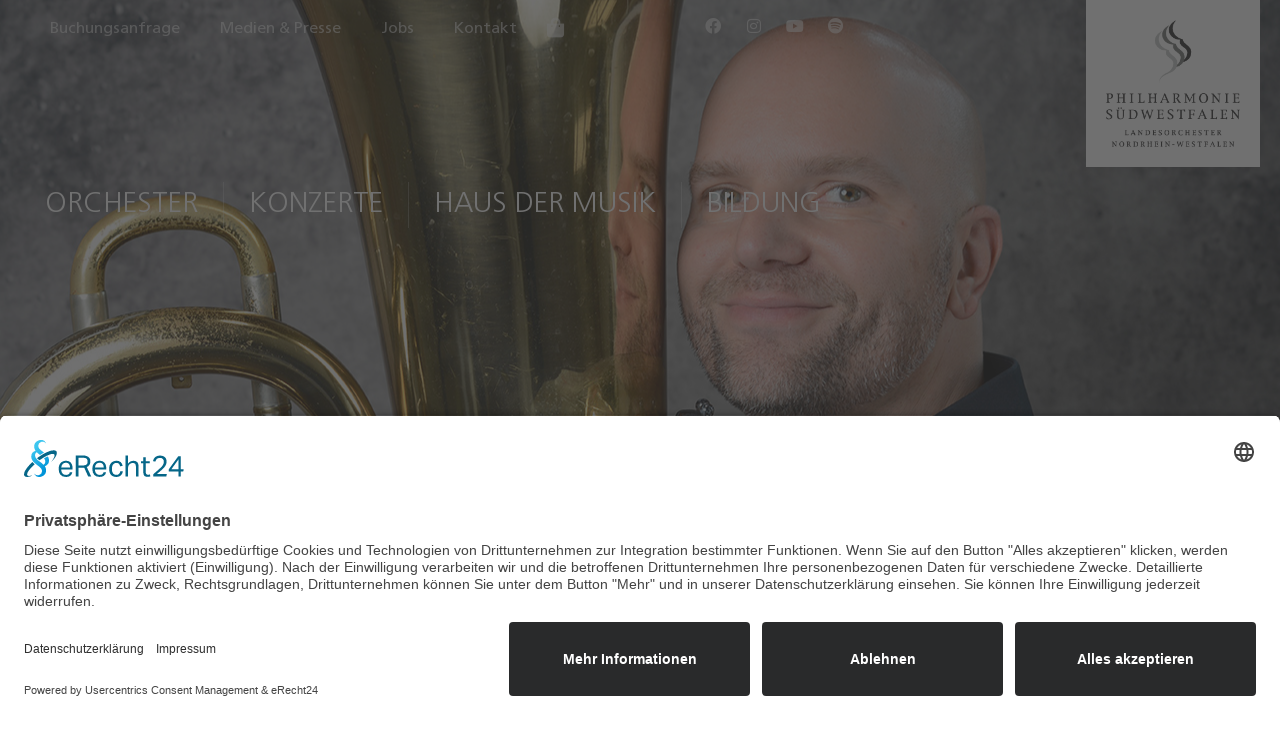

--- FILE ---
content_type: text/html; charset=UTF-8
request_url: https://www.philsw.de/orchestermitglieder/attila-benkoe/
body_size: 13791
content:
<!doctype html>
<html lang="de">
<head>
	<meta charset="UTF-8">
	<meta name="viewport" content="width=device-width, initial-scale=1">
	<link rel="profile" href="https://gmpg.org/xfn/11">
	<title>Attila Benkö - Philharmonie Südwestfalen</title>

<!-- The SEO Framework von Sybre Waaijer -->
<meta name="robots" content="max-snippet:-1,max-image-preview:large,max-video-preview:-1" />
<link rel="canonical" href="https://www.philsw.de/orchestermitglieder/attila-benkoe/" />
<meta name="description" content="Geboren in Konstanz, war Attila Benkö zunächst Maschinenbaumechaniker, bevor er in Karlsruhe, Freiburg und Hannover Tuba studierte. Von 2008 bis 2011…" />
<meta property="og:type" content="article" />
<meta property="og:locale" content="de_DE" />
<meta property="og:site_name" content="Philharmonie Südwestfalen" />
<meta property="og:title" content="Attila Benkö" />
<meta property="og:description" content="Geboren in Konstanz, war Attila Benkö zunächst Maschinenbaumechaniker, bevor er in Karlsruhe, Freiburg und Hannover Tuba studierte. Von 2008 bis 2011 absolvierte er ein Aufbaustudium bei Wilfried…" />
<meta property="og:url" content="https://www.philsw.de/orchestermitglieder/attila-benkoe/" />
<meta property="og:image" content="https://www.philsw.de/wp-content/uploads/2023/03/AttilaBenkoe©RobertStewart_K.jpeg" />
<meta property="og:image:width" content="1280" />
<meta property="og:image:height" content="885" />
<meta property="article:published_time" content="2023-03-23T13:26:43+00:00" />
<meta property="article:modified_time" content="2024-11-25T09:07:24+00:00" />
<meta name="twitter:card" content="summary_large_image" />
<meta name="twitter:title" content="Attila Benkö" />
<meta name="twitter:description" content="Geboren in Konstanz, war Attila Benkö zunächst Maschinenbaumechaniker, bevor er in Karlsruhe, Freiburg und Hannover Tuba studierte. Von 2008 bis 2011 absolvierte er ein Aufbaustudium bei Wilfried…" />
<meta name="twitter:image" content="https://www.philsw.de/wp-content/uploads/2023/03/AttilaBenkoe©RobertStewart_K.jpeg" />
<script type="application/ld+json">{"@context":"https://schema.org","@graph":[{"@type":"WebSite","@id":"https://www.philsw.de/#/schema/WebSite","url":"https://www.philsw.de/","name":"Philharmonie Südwestfalen","alternateName":"Philharmonie Südwestfalen e.V.","description":"Landesorchester NRW","inLanguage":"de","potentialAction":{"@type":"SearchAction","target":{"@type":"EntryPoint","urlTemplate":"https://www.philsw.de/search/{search_term_string}/"},"query-input":"required name=search_term_string"},"publisher":{"@type":"Organization","@id":"https://www.philsw.de/#/schema/Organization","name":"Philharmonie Südwestfalen e.V.","url":"https://www.philsw.de/","logo":{"@type":"ImageObject","url":"https://www.philsw.de/wp-content/uploads/2023/03/logo-phil-sw@2x.png","contentUrl":"https://www.philsw.de/wp-content/uploads/2023/03/logo-phil-sw@2x.png","width":233,"height":222,"contentSize":"9794"}}},{"@type":"WebPage","@id":"https://www.philsw.de/orchestermitglieder/attila-benkoe/","url":"https://www.philsw.de/orchestermitglieder/attila-benkoe/","name":"Attila Benkö - Philharmonie Südwestfalen","description":"Geboren in Konstanz, war Attila Benkö zunächst Maschinenbaumechaniker, bevor er in Karlsruhe, Freiburg und Hannover Tuba studierte. Von 2008 bis 2011…","inLanguage":"de","isPartOf":{"@id":"https://www.philsw.de/#/schema/WebSite"},"breadcrumb":{"@type":"BreadcrumbList","@id":"https://www.philsw.de/#/schema/BreadcrumbList","itemListElement":[{"@type":"ListItem","position":1,"item":"https://www.philsw.de/","name":"Philharmonie Südwestfalen"},{"@type":"ListItem","position":2,"item":"https://www.philsw.de/category/orchestermitglieder/","name":"Kategorie: Orchestermitglieder"},{"@type":"ListItem","position":3,"item":"https://www.philsw.de/category/orchestermitglieder/tuba/","name":"Kategorie: Tuba"},{"@type":"ListItem","position":4,"name":"Attila Benkö"}]},"potentialAction":{"@type":"ReadAction","target":"https://www.philsw.de/orchestermitglieder/attila-benkoe/"},"datePublished":"2023-03-23T13:26:43+00:00","dateModified":"2024-11-25T09:07:24+00:00"}]}</script>
<!-- / The SEO Framework von Sybre Waaijer | 10.17ms meta | 2.08ms boot -->

<link rel="alternate" type="application/rss+xml" title="Philharmonie Südwestfalen &raquo; Feed" href="https://www.philsw.de/feed/" />
<link rel="alternate" title="oEmbed (JSON)" type="application/json+oembed" href="https://www.philsw.de/wp-json/oembed/1.0/embed?url=https%3A%2F%2Fwww.philsw.de%2Forchestermitglieder%2Fattila-benkoe%2F" />
<link rel="alternate" title="oEmbed (XML)" type="text/xml+oembed" href="https://www.philsw.de/wp-json/oembed/1.0/embed?url=https%3A%2F%2Fwww.philsw.de%2Forchestermitglieder%2Fattila-benkoe%2F&#038;format=xml" />
<style id='wp-img-auto-sizes-contain-inline-css'>
img:is([sizes=auto i],[sizes^="auto," i]){contain-intrinsic-size:3000px 1500px}
/*# sourceURL=wp-img-auto-sizes-contain-inline-css */
</style>
<link rel='stylesheet' id='sbi_styles-css' href='https://www.philsw.de/wp-content/plugins/instagram-feed/css/sbi-styles.min.css?ver=6.9.1' media='all' />
<style id='wp-emoji-styles-inline-css'>

	img.wp-smiley, img.emoji {
		display: inline !important;
		border: none !important;
		box-shadow: none !important;
		height: 1em !important;
		width: 1em !important;
		margin: 0 0.07em !important;
		vertical-align: -0.1em !important;
		background: none !important;
		padding: 0 !important;
	}
/*# sourceURL=wp-emoji-styles-inline-css */
</style>
<link rel='stylesheet' id='wp-block-library-css' href='https://www.philsw.de/wp-includes/css/dist/block-library/style.min.css?ver=6.9' media='all' />
<style id='wp-block-paragraph-inline-css'>
.is-small-text{font-size:.875em}.is-regular-text{font-size:1em}.is-large-text{font-size:2.25em}.is-larger-text{font-size:3em}.has-drop-cap:not(:focus):first-letter{float:left;font-size:8.4em;font-style:normal;font-weight:100;line-height:.68;margin:.05em .1em 0 0;text-transform:uppercase}body.rtl .has-drop-cap:not(:focus):first-letter{float:none;margin-left:.1em}p.has-drop-cap.has-background{overflow:hidden}:root :where(p.has-background){padding:1.25em 2.375em}:where(p.has-text-color:not(.has-link-color)) a{color:inherit}p.has-text-align-left[style*="writing-mode:vertical-lr"],p.has-text-align-right[style*="writing-mode:vertical-rl"]{rotate:180deg}
/*# sourceURL=https://www.philsw.de/wp-includes/blocks/paragraph/style.min.css */
</style>
<style id='global-styles-inline-css'>
:root{--wp--preset--aspect-ratio--square: 1;--wp--preset--aspect-ratio--4-3: 4/3;--wp--preset--aspect-ratio--3-4: 3/4;--wp--preset--aspect-ratio--3-2: 3/2;--wp--preset--aspect-ratio--2-3: 2/3;--wp--preset--aspect-ratio--16-9: 16/9;--wp--preset--aspect-ratio--9-16: 9/16;--wp--preset--color--black: #000000;--wp--preset--color--cyan-bluish-gray: #abb8c3;--wp--preset--color--white: #ffffff;--wp--preset--color--pale-pink: #f78da7;--wp--preset--color--vivid-red: #cf2e2e;--wp--preset--color--luminous-vivid-orange: #ff6900;--wp--preset--color--luminous-vivid-amber: #fcb900;--wp--preset--color--light-green-cyan: #7bdcb5;--wp--preset--color--vivid-green-cyan: #00d084;--wp--preset--color--pale-cyan-blue: #8ed1fc;--wp--preset--color--vivid-cyan-blue: #0693e3;--wp--preset--color--vivid-purple: #9b51e0;--wp--preset--gradient--vivid-cyan-blue-to-vivid-purple: linear-gradient(135deg,rgb(6,147,227) 0%,rgb(155,81,224) 100%);--wp--preset--gradient--light-green-cyan-to-vivid-green-cyan: linear-gradient(135deg,rgb(122,220,180) 0%,rgb(0,208,130) 100%);--wp--preset--gradient--luminous-vivid-amber-to-luminous-vivid-orange: linear-gradient(135deg,rgb(252,185,0) 0%,rgb(255,105,0) 100%);--wp--preset--gradient--luminous-vivid-orange-to-vivid-red: linear-gradient(135deg,rgb(255,105,0) 0%,rgb(207,46,46) 100%);--wp--preset--gradient--very-light-gray-to-cyan-bluish-gray: linear-gradient(135deg,rgb(238,238,238) 0%,rgb(169,184,195) 100%);--wp--preset--gradient--cool-to-warm-spectrum: linear-gradient(135deg,rgb(74,234,220) 0%,rgb(151,120,209) 20%,rgb(207,42,186) 40%,rgb(238,44,130) 60%,rgb(251,105,98) 80%,rgb(254,248,76) 100%);--wp--preset--gradient--blush-light-purple: linear-gradient(135deg,rgb(255,206,236) 0%,rgb(152,150,240) 100%);--wp--preset--gradient--blush-bordeaux: linear-gradient(135deg,rgb(254,205,165) 0%,rgb(254,45,45) 50%,rgb(107,0,62) 100%);--wp--preset--gradient--luminous-dusk: linear-gradient(135deg,rgb(255,203,112) 0%,rgb(199,81,192) 50%,rgb(65,88,208) 100%);--wp--preset--gradient--pale-ocean: linear-gradient(135deg,rgb(255,245,203) 0%,rgb(182,227,212) 50%,rgb(51,167,181) 100%);--wp--preset--gradient--electric-grass: linear-gradient(135deg,rgb(202,248,128) 0%,rgb(113,206,126) 100%);--wp--preset--gradient--midnight: linear-gradient(135deg,rgb(2,3,129) 0%,rgb(40,116,252) 100%);--wp--preset--font-size--small: 13px;--wp--preset--font-size--medium: 20px;--wp--preset--font-size--large: 36px;--wp--preset--font-size--x-large: 42px;--wp--preset--spacing--20: 0.44rem;--wp--preset--spacing--30: 0.67rem;--wp--preset--spacing--40: 1rem;--wp--preset--spacing--50: 1.5rem;--wp--preset--spacing--60: 2.25rem;--wp--preset--spacing--70: 3.38rem;--wp--preset--spacing--80: 5.06rem;--wp--preset--shadow--natural: 6px 6px 9px rgba(0, 0, 0, 0.2);--wp--preset--shadow--deep: 12px 12px 50px rgba(0, 0, 0, 0.4);--wp--preset--shadow--sharp: 6px 6px 0px rgba(0, 0, 0, 0.2);--wp--preset--shadow--outlined: 6px 6px 0px -3px rgb(255, 255, 255), 6px 6px rgb(0, 0, 0);--wp--preset--shadow--crisp: 6px 6px 0px rgb(0, 0, 0);}:root { --wp--style--global--content-size: 800px;--wp--style--global--wide-size: 1200px; }:where(body) { margin: 0; }.wp-site-blocks > .alignleft { float: left; margin-right: 2em; }.wp-site-blocks > .alignright { float: right; margin-left: 2em; }.wp-site-blocks > .aligncenter { justify-content: center; margin-left: auto; margin-right: auto; }:where(.wp-site-blocks) > * { margin-block-start: 24px; margin-block-end: 0; }:where(.wp-site-blocks) > :first-child { margin-block-start: 0; }:where(.wp-site-blocks) > :last-child { margin-block-end: 0; }:root { --wp--style--block-gap: 24px; }:root :where(.is-layout-flow) > :first-child{margin-block-start: 0;}:root :where(.is-layout-flow) > :last-child{margin-block-end: 0;}:root :where(.is-layout-flow) > *{margin-block-start: 24px;margin-block-end: 0;}:root :where(.is-layout-constrained) > :first-child{margin-block-start: 0;}:root :where(.is-layout-constrained) > :last-child{margin-block-end: 0;}:root :where(.is-layout-constrained) > *{margin-block-start: 24px;margin-block-end: 0;}:root :where(.is-layout-flex){gap: 24px;}:root :where(.is-layout-grid){gap: 24px;}.is-layout-flow > .alignleft{float: left;margin-inline-start: 0;margin-inline-end: 2em;}.is-layout-flow > .alignright{float: right;margin-inline-start: 2em;margin-inline-end: 0;}.is-layout-flow > .aligncenter{margin-left: auto !important;margin-right: auto !important;}.is-layout-constrained > .alignleft{float: left;margin-inline-start: 0;margin-inline-end: 2em;}.is-layout-constrained > .alignright{float: right;margin-inline-start: 2em;margin-inline-end: 0;}.is-layout-constrained > .aligncenter{margin-left: auto !important;margin-right: auto !important;}.is-layout-constrained > :where(:not(.alignleft):not(.alignright):not(.alignfull)){max-width: var(--wp--style--global--content-size);margin-left: auto !important;margin-right: auto !important;}.is-layout-constrained > .alignwide{max-width: var(--wp--style--global--wide-size);}body .is-layout-flex{display: flex;}.is-layout-flex{flex-wrap: wrap;align-items: center;}.is-layout-flex > :is(*, div){margin: 0;}body .is-layout-grid{display: grid;}.is-layout-grid > :is(*, div){margin: 0;}body{padding-top: 0px;padding-right: 0px;padding-bottom: 0px;padding-left: 0px;}a:where(:not(.wp-element-button)){text-decoration: underline;}:root :where(.wp-element-button, .wp-block-button__link){background-color: #32373c;border-width: 0;color: #fff;font-family: inherit;font-size: inherit;font-style: inherit;font-weight: inherit;letter-spacing: inherit;line-height: inherit;padding-top: calc(0.667em + 2px);padding-right: calc(1.333em + 2px);padding-bottom: calc(0.667em + 2px);padding-left: calc(1.333em + 2px);text-decoration: none;text-transform: inherit;}.has-black-color{color: var(--wp--preset--color--black) !important;}.has-cyan-bluish-gray-color{color: var(--wp--preset--color--cyan-bluish-gray) !important;}.has-white-color{color: var(--wp--preset--color--white) !important;}.has-pale-pink-color{color: var(--wp--preset--color--pale-pink) !important;}.has-vivid-red-color{color: var(--wp--preset--color--vivid-red) !important;}.has-luminous-vivid-orange-color{color: var(--wp--preset--color--luminous-vivid-orange) !important;}.has-luminous-vivid-amber-color{color: var(--wp--preset--color--luminous-vivid-amber) !important;}.has-light-green-cyan-color{color: var(--wp--preset--color--light-green-cyan) !important;}.has-vivid-green-cyan-color{color: var(--wp--preset--color--vivid-green-cyan) !important;}.has-pale-cyan-blue-color{color: var(--wp--preset--color--pale-cyan-blue) !important;}.has-vivid-cyan-blue-color{color: var(--wp--preset--color--vivid-cyan-blue) !important;}.has-vivid-purple-color{color: var(--wp--preset--color--vivid-purple) !important;}.has-black-background-color{background-color: var(--wp--preset--color--black) !important;}.has-cyan-bluish-gray-background-color{background-color: var(--wp--preset--color--cyan-bluish-gray) !important;}.has-white-background-color{background-color: var(--wp--preset--color--white) !important;}.has-pale-pink-background-color{background-color: var(--wp--preset--color--pale-pink) !important;}.has-vivid-red-background-color{background-color: var(--wp--preset--color--vivid-red) !important;}.has-luminous-vivid-orange-background-color{background-color: var(--wp--preset--color--luminous-vivid-orange) !important;}.has-luminous-vivid-amber-background-color{background-color: var(--wp--preset--color--luminous-vivid-amber) !important;}.has-light-green-cyan-background-color{background-color: var(--wp--preset--color--light-green-cyan) !important;}.has-vivid-green-cyan-background-color{background-color: var(--wp--preset--color--vivid-green-cyan) !important;}.has-pale-cyan-blue-background-color{background-color: var(--wp--preset--color--pale-cyan-blue) !important;}.has-vivid-cyan-blue-background-color{background-color: var(--wp--preset--color--vivid-cyan-blue) !important;}.has-vivid-purple-background-color{background-color: var(--wp--preset--color--vivid-purple) !important;}.has-black-border-color{border-color: var(--wp--preset--color--black) !important;}.has-cyan-bluish-gray-border-color{border-color: var(--wp--preset--color--cyan-bluish-gray) !important;}.has-white-border-color{border-color: var(--wp--preset--color--white) !important;}.has-pale-pink-border-color{border-color: var(--wp--preset--color--pale-pink) !important;}.has-vivid-red-border-color{border-color: var(--wp--preset--color--vivid-red) !important;}.has-luminous-vivid-orange-border-color{border-color: var(--wp--preset--color--luminous-vivid-orange) !important;}.has-luminous-vivid-amber-border-color{border-color: var(--wp--preset--color--luminous-vivid-amber) !important;}.has-light-green-cyan-border-color{border-color: var(--wp--preset--color--light-green-cyan) !important;}.has-vivid-green-cyan-border-color{border-color: var(--wp--preset--color--vivid-green-cyan) !important;}.has-pale-cyan-blue-border-color{border-color: var(--wp--preset--color--pale-cyan-blue) !important;}.has-vivid-cyan-blue-border-color{border-color: var(--wp--preset--color--vivid-cyan-blue) !important;}.has-vivid-purple-border-color{border-color: var(--wp--preset--color--vivid-purple) !important;}.has-vivid-cyan-blue-to-vivid-purple-gradient-background{background: var(--wp--preset--gradient--vivid-cyan-blue-to-vivid-purple) !important;}.has-light-green-cyan-to-vivid-green-cyan-gradient-background{background: var(--wp--preset--gradient--light-green-cyan-to-vivid-green-cyan) !important;}.has-luminous-vivid-amber-to-luminous-vivid-orange-gradient-background{background: var(--wp--preset--gradient--luminous-vivid-amber-to-luminous-vivid-orange) !important;}.has-luminous-vivid-orange-to-vivid-red-gradient-background{background: var(--wp--preset--gradient--luminous-vivid-orange-to-vivid-red) !important;}.has-very-light-gray-to-cyan-bluish-gray-gradient-background{background: var(--wp--preset--gradient--very-light-gray-to-cyan-bluish-gray) !important;}.has-cool-to-warm-spectrum-gradient-background{background: var(--wp--preset--gradient--cool-to-warm-spectrum) !important;}.has-blush-light-purple-gradient-background{background: var(--wp--preset--gradient--blush-light-purple) !important;}.has-blush-bordeaux-gradient-background{background: var(--wp--preset--gradient--blush-bordeaux) !important;}.has-luminous-dusk-gradient-background{background: var(--wp--preset--gradient--luminous-dusk) !important;}.has-pale-ocean-gradient-background{background: var(--wp--preset--gradient--pale-ocean) !important;}.has-electric-grass-gradient-background{background: var(--wp--preset--gradient--electric-grass) !important;}.has-midnight-gradient-background{background: var(--wp--preset--gradient--midnight) !important;}.has-small-font-size{font-size: var(--wp--preset--font-size--small) !important;}.has-medium-font-size{font-size: var(--wp--preset--font-size--medium) !important;}.has-large-font-size{font-size: var(--wp--preset--font-size--large) !important;}.has-x-large-font-size{font-size: var(--wp--preset--font-size--x-large) !important;}
/*# sourceURL=global-styles-inline-css */
</style>

<link rel='stylesheet' id='hello-elementor-css' href='https://www.philsw.de/wp-content/themes/hello-elementor/assets/css/reset.css?ver=3.4.4' media='all' />
<link rel='stylesheet' id='hello-elementor-theme-style-css' href='https://www.philsw.de/wp-content/themes/hello-elementor/assets/css/theme.css?ver=3.4.4' media='all' />
<link rel='stylesheet' id='hello-elementor-header-footer-css' href='https://www.philsw.de/wp-content/themes/hello-elementor/assets/css/header-footer.css?ver=3.4.4' media='all' />
<link rel='stylesheet' id='elementor-frontend-css' href='https://www.philsw.de/wp-content/plugins/elementor/assets/css/frontend.min.css?ver=3.32.5' media='all' />
<style id='elementor-frontend-inline-css'>
.elementor-2339 .elementor-element.elementor-element-7baa766:not(.elementor-motion-effects-element-type-background), .elementor-2339 .elementor-element.elementor-element-7baa766 > .elementor-motion-effects-container > .elementor-motion-effects-layer{background-image:url("https://www.philsw.de/wp-content/uploads/2023/03/AttilaBenkoe©RobertStewart_K.jpeg");}
/*# sourceURL=elementor-frontend-inline-css */
</style>
<link rel='stylesheet' id='elementor-post-5833-css' href='https://www.philsw.de/wp-content/uploads/elementor/css/post-5833.css?ver=1768534563' media='all' />
<link rel='stylesheet' id='widget-image-css' href='https://www.philsw.de/wp-content/plugins/elementor/assets/css/widget-image.min.css?ver=3.32.5' media='all' />
<link rel='stylesheet' id='widget-spacer-css' href='https://www.philsw.de/wp-content/plugins/elementor/assets/css/widget-spacer.min.css?ver=3.32.5' media='all' />
<link rel='stylesheet' id='widget-nav-menu-css' href='https://www.philsw.de/wp-content/plugins/elementor-pro/assets/css/widget-nav-menu.min.css?ver=3.32.3' media='all' />
<link rel='stylesheet' id='widget-heading-css' href='https://www.philsw.de/wp-content/plugins/elementor/assets/css/widget-heading.min.css?ver=3.32.5' media='all' />
<link rel='stylesheet' id='widget-form-css' href='https://www.philsw.de/wp-content/plugins/elementor-pro/assets/css/widget-form.min.css?ver=3.32.3' media='all' />
<link rel='stylesheet' id='e-animation-bounceIn-css' href='https://www.philsw.de/wp-content/plugins/elementor/assets/lib/animations/styles/bounceIn.min.css?ver=3.32.5' media='all' />
<link rel='stylesheet' id='e-animation-fadeIn-css' href='https://www.philsw.de/wp-content/plugins/elementor/assets/lib/animations/styles/fadeIn.min.css?ver=3.32.5' media='all' />
<link rel='stylesheet' id='e-popup-css' href='https://www.philsw.de/wp-content/plugins/elementor-pro/assets/css/conditionals/popup.min.css?ver=3.32.3' media='all' />
<link rel='stylesheet' id='elementor-icons-css' href='https://www.philsw.de/wp-content/plugins/elementor/assets/lib/eicons/css/elementor-icons.min.css?ver=5.44.0' media='all' />
<link rel='stylesheet' id='namogo-icons-css' href='https://www.philsw.de/wp-content/plugins/elementor-extras/assets/lib/nicons/css/nicons.css?ver=2.2.52' media='all' />
<link rel='stylesheet' id='elementor-extras-frontend-css' href='https://www.philsw.de/wp-content/plugins/elementor-extras/assets/css/frontend.min.css?ver=2.2.52' media='all' />
<link rel='stylesheet' id='sbistyles-css' href='https://www.philsw.de/wp-content/plugins/instagram-feed/css/sbi-styles.min.css?ver=6.9.1' media='all' />
<link rel='stylesheet' id='elementor-post-2339-css' href='https://www.philsw.de/wp-content/uploads/elementor/css/post-2339.css?ver=1768535048' media='all' />
<link rel='stylesheet' id='elementor-post-262-css' href='https://www.philsw.de/wp-content/uploads/elementor/css/post-262.css?ver=1768534564' media='all' />
<link rel='stylesheet' id='elementor-post-2334-css' href='https://www.philsw.de/wp-content/uploads/elementor/css/post-2334.css?ver=1768535048' media='all' />
<link rel='stylesheet' id='elementor-post-3034-css' href='https://www.philsw.de/wp-content/uploads/elementor/css/post-3034.css?ver=1768534564' media='all' />
<link rel='stylesheet' id='newsletter-css' href='https://www.philsw.de/wp-content/plugins/newsletter/style.css?ver=9.0.7' media='all' />
<style id='newsletter-inline-css'>
.tnp-subscription div {
  vertical-align: center;
  float: left;
  margin-right: 10px;
  margin-left: 10px;
  display: flex;
  padding-top: 10px;
}

.tnp-subscription input[type=email].tnp-email {
  color: #ffffff;
  width: 270px;
}

.tnp-subscription input[type=email].tnp-email:focus {
  background-color: #efefef;
  color: #000000;
  outline-width: 1px;
  outline-style: solid;
  outline-width: 1px;
  outline-color: #000000;
  padding-top: 10px;
}

.tnp-subscription label {
  color: #7d1927;
  outline: none;
  border: none;
  display: none;
  }

.tnp-field-email {
  display: inline-block;
  padding: 3px;
  border: none;
}
/*# sourceURL=newsletter-inline-css */
</style>
<link rel='stylesheet' id='hello-elementor-child-style-css' href='https://www.philsw.de/wp-content/themes/philsw-theme/style.css?ver=1.0.0' media='all' />
<link rel='stylesheet' id='elementor-icons-shared-0-css' href='https://www.philsw.de/wp-content/plugins/elementor/assets/lib/font-awesome/css/fontawesome.min.css?ver=5.15.3' media='all' />
<link rel='stylesheet' id='elementor-icons-fa-solid-css' href='https://www.philsw.de/wp-content/plugins/elementor/assets/lib/font-awesome/css/solid.min.css?ver=5.15.3' media='all' />
<script src="https://www.philsw.de/wp-includes/js/jquery/jquery.min.js?ver=3.7.1" id="jquery-core-js"></script>
<script src="https://www.philsw.de/wp-includes/js/jquery/jquery-migrate.min.js?ver=3.4.1" id="jquery-migrate-js"></script>
<script src="https://www.philsw.de/wp-content/themes/philsw-theme/philsw.js?ver=6.9" id="philsw-js"></script>
<link rel="https://api.w.org/" href="https://www.philsw.de/wp-json/" /><link rel="alternate" title="JSON" type="application/json" href="https://www.philsw.de/wp-json/wp/v2/orchestermitglieder/1490" /><link rel="EditURI" type="application/rsd+xml" title="RSD" href="https://www.philsw.de/xmlrpc.php?rsd" />
<meta name="generator" content="Elementor 3.32.5; features: additional_custom_breakpoints; settings: css_print_method-external, google_font-enabled, font_display-swap">
<script id="usercentrics-cmp" async data-eu-mode="true" data-settings-id="u0bKXeAd0JyK6i" src="https://app.eu.usercentrics.eu/browser-ui/latest/loader.js"></script>
			<style>
				.e-con.e-parent:nth-of-type(n+4):not(.e-lazyloaded):not(.e-no-lazyload),
				.e-con.e-parent:nth-of-type(n+4):not(.e-lazyloaded):not(.e-no-lazyload) * {
					background-image: none !important;
				}
				@media screen and (max-height: 1024px) {
					.e-con.e-parent:nth-of-type(n+3):not(.e-lazyloaded):not(.e-no-lazyload),
					.e-con.e-parent:nth-of-type(n+3):not(.e-lazyloaded):not(.e-no-lazyload) * {
						background-image: none !important;
					}
				}
				@media screen and (max-height: 640px) {
					.e-con.e-parent:nth-of-type(n+2):not(.e-lazyloaded):not(.e-no-lazyload),
					.e-con.e-parent:nth-of-type(n+2):not(.e-lazyloaded):not(.e-no-lazyload) * {
						background-image: none !important;
					}
				}
			</style>
			<link rel="icon" href="https://www.philsw.de/wp-content/uploads/2023/05/cropped-philsw-logo-icon-element-invert-1-32x32.png" sizes="32x32" />
<link rel="icon" href="https://www.philsw.de/wp-content/uploads/2023/05/cropped-philsw-logo-icon-element-invert-1-192x192.png" sizes="192x192" />
<link rel="apple-touch-icon" href="https://www.philsw.de/wp-content/uploads/2023/05/cropped-philsw-logo-icon-element-invert-1-180x180.png" />
<meta name="msapplication-TileImage" content="https://www.philsw.de/wp-content/uploads/2023/05/cropped-philsw-logo-icon-element-invert-1-270x270.png" />
<link rel='stylesheet' id='elementor-post-3108-css' href='https://www.philsw.de/wp-content/uploads/elementor/css/post-3108.css?ver=1768534564' media='all' />
<link rel='stylesheet' id='elementor-post-3111-css' href='https://www.philsw.de/wp-content/uploads/elementor/css/post-3111.css?ver=1768534564' media='all' />
<link rel='stylesheet' id='widget-social-icons-css' href='https://www.philsw.de/wp-content/plugins/elementor/assets/css/widget-social-icons.min.css?ver=3.32.5' media='all' />
<link rel='stylesheet' id='e-apple-webkit-css' href='https://www.philsw.de/wp-content/plugins/elementor/assets/css/conditionals/apple-webkit.min.css?ver=3.32.5' media='all' />
<link rel='stylesheet' id='elementor-post-3115-css' href='https://www.philsw.de/wp-content/uploads/elementor/css/post-3115.css?ver=1768535049' media='all' />
<link rel='stylesheet' id='elementor-post-3104-css' href='https://www.philsw.de/wp-content/uploads/elementor/css/post-3104.css?ver=1768535049' media='all' />
<link rel='stylesheet' id='elementor-icons-fa-brands-css' href='https://www.philsw.de/wp-content/plugins/elementor/assets/lib/font-awesome/css/brands.min.css?ver=5.15.3' media='all' />
</head>
<body class="wp-singular orchestermitglieder-template-default single single-orchestermitglieder postid-1490 wp-custom-logo wp-embed-responsive wp-theme-hello-elementor wp-child-theme-philsw-theme ally-default  hello-elementor-default elementor-default elementor-kit-5833 elementor-page-2334">


<a class="skip-link screen-reader-text" href="#content">Zum Inhalt springen</a>

		<header data-elementor-type="header" data-elementor-id="2339" class="elementor elementor-2339 elementor-location-header" data-elementor-post-type="elementor_library">
					<section class="elementor-section elementor-top-section elementor-element elementor-element-7baa766 elementor-section-height-min-height elementor-section-items-top elementor-section-boxed elementor-section-height-default" data-id="7baa766" data-element_type="section" data-settings="{&quot;background_background&quot;:&quot;classic&quot;}">
							<div class="elementor-background-overlay"></div>
							<div class="elementor-container elementor-column-gap-default">
					<div class="elementor-column elementor-col-100 elementor-top-column elementor-element elementor-element-a3df5b3" data-id="a3df5b3" data-element_type="column">
			<div class="elementor-widget-wrap elementor-element-populated">
						<section class="elementor-section elementor-inner-section elementor-element elementor-element-d979ddf elementor-section-boxed elementor-section-height-default elementor-section-height-default" data-id="d979ddf" data-element_type="section">
						<div class="elementor-container elementor-column-gap-default">
					<div class="elementor-column elementor-col-25 elementor-inner-column elementor-element elementor-element-c8d0c9d" data-id="c8d0c9d" data-element_type="column">
			<div class="elementor-widget-wrap elementor-element-populated">
						<div class="elementor-element elementor-element-6f7963c elementor-widget elementor-widget-template" data-id="6f7963c" data-element_type="widget" data-widget_type="template.default">
				<div class="elementor-widget-container">
							<div class="elementor-template">
					<div data-elementor-type="page" data-elementor-id="3108" class="elementor elementor-3108" data-elementor-post-type="elementor_library">
						<section class="elementor-section elementor-top-section elementor-element elementor-element-1d4a00e elementor-section-boxed elementor-section-height-default elementor-section-height-default" data-id="1d4a00e" data-element_type="section">
						<div class="elementor-container elementor-column-gap-default">
					<div class="elementor-column elementor-col-100 elementor-top-column elementor-element elementor-element-d00d146" data-id="d00d146" data-element_type="column">
			<div class="elementor-widget-wrap elementor-element-populated">
						<div class="elementor-element elementor-element-20d7692 elementor-nav-menu__align-start elementor-widget__width-auto elementor-nav-menu--dropdown-none elementor-widget elementor-widget-nav-menu" data-id="20d7692" data-element_type="widget" data-settings="{&quot;layout&quot;:&quot;horizontal&quot;,&quot;submenu_icon&quot;:{&quot;value&quot;:&quot;&lt;i class=\&quot;fas fa-caret-down\&quot; aria-hidden=\&quot;true\&quot;&gt;&lt;\/i&gt;&quot;,&quot;library&quot;:&quot;fa-solid&quot;}}" data-widget_type="nav-menu.default">
				<div class="elementor-widget-container">
								<nav aria-label="Menü" class="elementor-nav-menu--main elementor-nav-menu__container elementor-nav-menu--layout-horizontal e--pointer-underline e--animation-fade">
				<ul id="menu-1-20d7692" class="elementor-nav-menu"><li class="menu-item menu-item-type-post_type menu-item-object-page menu-item-112"><a href="https://www.philsw.de/buchungsanfrage/" class="elementor-item">Buchungsanfrage</a></li>
<li class="menu-item menu-item-type-post_type menu-item-object-page menu-item-110"><a href="https://www.philsw.de/medien-und-presse/" class="elementor-item">Medien &#038; Presse</a></li>
<li class="menu-item menu-item-type-post_type menu-item-object-page menu-item-7553"><a href="https://www.philsw.de/orchester/jobs/" class="elementor-item">Jobs</a></li>
<li class="menu-item menu-item-type-post_type menu-item-object-page menu-item-109"><a href="https://www.philsw.de/kontakt/" class="elementor-item">Kontakt</a></li>
</ul>			</nav>
						<nav class="elementor-nav-menu--dropdown elementor-nav-menu__container" aria-hidden="true">
				<ul id="menu-2-20d7692" class="elementor-nav-menu"><li class="menu-item menu-item-type-post_type menu-item-object-page menu-item-112"><a href="https://www.philsw.de/buchungsanfrage/" class="elementor-item" tabindex="-1">Buchungsanfrage</a></li>
<li class="menu-item menu-item-type-post_type menu-item-object-page menu-item-110"><a href="https://www.philsw.de/medien-und-presse/" class="elementor-item" tabindex="-1">Medien &#038; Presse</a></li>
<li class="menu-item menu-item-type-post_type menu-item-object-page menu-item-7553"><a href="https://www.philsw.de/orchester/jobs/" class="elementor-item" tabindex="-1">Jobs</a></li>
<li class="menu-item menu-item-type-post_type menu-item-object-page menu-item-109"><a href="https://www.philsw.de/kontakt/" class="elementor-item" tabindex="-1">Kontakt</a></li>
</ul>			</nav>
						</div>
				</div>
				<div class="elementor-element elementor-element-3af5f60 elementor-widget__width-auto elementor-view-default elementor-widget elementor-widget-icon" data-id="3af5f60" data-element_type="widget" data-widget_type="icon.default">
				<div class="elementor-widget-container">
							<div class="elementor-icon-wrapper">
			<a class="elementor-icon" href="https://www.philsw.de/onlineshop/">
			<i aria-hidden="true" class="fas fa-shopping-bag"></i>			</a>
		</div>
						</div>
				</div>
					</div>
		</div>
					</div>
		</section>
				</div>
				</div>
						</div>
				</div>
					</div>
		</div>
				<div class="elementor-column elementor-col-25 elementor-inner-column elementor-element elementor-element-0c1f7c3" data-id="0c1f7c3" data-element_type="column">
			<div class="elementor-widget-wrap elementor-element-populated">
						<div class="elementor-element elementor-element-624e691 elementor-widget elementor-widget-template" data-id="624e691" data-element_type="widget" data-widget_type="template.default">
				<div class="elementor-widget-container">
							<div class="elementor-template">
					<div data-elementor-type="page" data-elementor-id="3111" class="elementor elementor-3111" data-elementor-post-type="elementor_library">
						<section class="elementor-section elementor-top-section elementor-element elementor-element-372551b elementor-section-boxed elementor-section-height-default elementor-section-height-default" data-id="372551b" data-element_type="section">
						<div class="elementor-container elementor-column-gap-default">
					<div class="elementor-column elementor-col-100 elementor-top-column elementor-element elementor-element-f959a64" data-id="f959a64" data-element_type="column">
			<div class="elementor-widget-wrap elementor-element-populated">
						<div class="elementor-element elementor-element-26e74a9 elementor-shape-circle elementor-grid-0 e-grid-align-center elementor-widget elementor-widget-social-icons" data-id="26e74a9" data-element_type="widget" data-widget_type="social-icons.default">
				<div class="elementor-widget-container">
							<div class="elementor-social-icons-wrapper elementor-grid" role="list">
							<span class="elementor-grid-item" role="listitem">
					<a class="elementor-icon elementor-social-icon elementor-social-icon-facebook elementor-repeater-item-f42ad31" href="https://www.facebook.com/philsw.de/" target="_blank">
						<span class="elementor-screen-only">Facebook</span>
						<i aria-hidden="true" class="fab fa-facebook"></i>					</a>
				</span>
							<span class="elementor-grid-item" role="listitem">
					<a class="elementor-icon elementor-social-icon elementor-social-icon-instagram elementor-repeater-item-4ac64e4" href="https://www.instagram.com/philharmoniesuedwestfalen/" target="_blank">
						<span class="elementor-screen-only">Instagram</span>
						<i aria-hidden="true" class="fab fa-instagram"></i>					</a>
				</span>
							<span class="elementor-grid-item" role="listitem">
					<a class="elementor-icon elementor-social-icon elementor-social-icon-youtube elementor-repeater-item-80346e6" href="https://www.youtube.com/channel/UCnwCyNqneD3MIy9vcmr_xpg" target="_blank">
						<span class="elementor-screen-only">Youtube</span>
						<i aria-hidden="true" class="fab fa-youtube"></i>					</a>
				</span>
							<span class="elementor-grid-item" role="listitem">
					<a class="elementor-icon elementor-social-icon elementor-social-icon-spotify elementor-repeater-item-b68913f" href="https://open.spotify.com/intl-de/artist/5aQ5jAvZLl2oyT17ZxUwuN?si=HY7bz7SzQS6M36sSA6oTUg" target="_blank">
						<span class="elementor-screen-only">Spotify</span>
						<i aria-hidden="true" class="fab fa-spotify"></i>					</a>
				</span>
					</div>
						</div>
				</div>
					</div>
		</div>
					</div>
		</section>
				</div>
				</div>
						</div>
				</div>
					</div>
		</div>
				<div class="elementor-column elementor-col-25 elementor-inner-column elementor-element elementor-element-ad30ad2" data-id="ad30ad2" data-element_type="column">
			<div class="elementor-widget-wrap elementor-element-populated">
						<div class="elementor-element elementor-element-3af6f5e elementor-widget elementor-widget-template" data-id="3af6f5e" data-element_type="widget" data-widget_type="template.default">
				<div class="elementor-widget-container">
							<div class="elementor-template">
					<div data-elementor-type="page" data-elementor-id="3115" class="elementor elementor-3115" data-elementor-post-type="elementor_library">
						<section class="elementor-section elementor-top-section elementor-element elementor-element-aa34fa6 elementor-section-boxed elementor-section-height-default elementor-section-height-default" data-id="aa34fa6" data-element_type="section">
						<div class="elementor-container elementor-column-gap-default">
					<div class="elementor-column elementor-col-100 elementor-top-column elementor-element elementor-element-8cb0e6c" data-id="8cb0e6c" data-element_type="column">
			<div class="elementor-widget-wrap">
							</div>
		</div>
					</div>
		</section>
				</div>
				</div>
						</div>
				</div>
					</div>
		</div>
				<div class="elementor-column elementor-col-25 elementor-inner-column elementor-element elementor-element-b101624" data-id="b101624" data-element_type="column">
			<div class="elementor-widget-wrap elementor-element-populated">
						<div class="elementor-element elementor-element-b5c151a elementor-widget elementor-widget-theme-site-logo elementor-widget-image" data-id="b5c151a" data-element_type="widget" data-widget_type="theme-site-logo.default">
				<div class="elementor-widget-container">
											<a href="https://www.philsw.de">
			<img fetchpriority="high" width="233" height="222" src="https://www.philsw.de/wp-content/uploads/2023/03/logo-phil-sw@2x.png" class="attachment-full size-full wp-image-1219" alt="" />				</a>
											</div>
				</div>
					</div>
		</div>
					</div>
		</section>
				<div class="elementor-element elementor-element-7e20c01 elementor-widget elementor-widget-template" data-id="7e20c01" data-element_type="widget" data-widget_type="template.default">
				<div class="elementor-widget-container">
							<div class="elementor-template">
					<div data-elementor-type="section" data-elementor-id="3104" class="elementor elementor-3104 elementor-location-header" data-elementor-post-type="elementor_library">
					<section class="elementor-section elementor-top-section elementor-element elementor-element-9270b42 elementor-section-full_width elementor-section-height-default elementor-section-height-default" data-id="9270b42" data-element_type="section">
						<div class="elementor-container elementor-column-gap-default">
					<div class="elementor-column elementor-col-100 elementor-top-column elementor-element elementor-element-42f96fc" data-id="42f96fc" data-element_type="column">
			<div class="elementor-widget-wrap elementor-element-populated">
						<div class="elementor-element elementor-element-105f711 elementor-nav-menu__align-start elementor-nav-menu--dropdown-tablet elementor-nav-menu__text-align-aside elementor-nav-menu--toggle elementor-nav-menu--burger elementor-widget elementor-widget-nav-menu" data-id="105f711" data-element_type="widget" data-settings="{&quot;layout&quot;:&quot;horizontal&quot;,&quot;submenu_icon&quot;:{&quot;value&quot;:&quot;&lt;i class=\&quot;fas fa-caret-down\&quot; aria-hidden=\&quot;true\&quot;&gt;&lt;\/i&gt;&quot;,&quot;library&quot;:&quot;fa-solid&quot;},&quot;toggle&quot;:&quot;burger&quot;}" data-widget_type="nav-menu.default">
				<div class="elementor-widget-container">
								<nav aria-label="Menü" class="elementor-nav-menu--main elementor-nav-menu__container elementor-nav-menu--layout-horizontal e--pointer-underline e--animation-fade">
				<ul id="menu-1-105f711" class="elementor-nav-menu"><li class="mobile-only menu-item menu-item-type-post_type menu-item-object-page menu-item-home menu-item-2240"><a href="https://www.philsw.de/" class="elementor-item">Startseite</a></li>
<li class="menu-item menu-item-type-post_type menu-item-object-page menu-item-98"><a href="https://www.philsw.de/orchester/" class="elementor-item">Orchester</a></li>
<li class="menu-item menu-item-type-post_type menu-item-object-page menu-item-97"><a href="https://www.philsw.de/konzerte/" class="elementor-item">Konzerte</a></li>
<li class="menu-item menu-item-type-post_type menu-item-object-page menu-item-96"><a href="https://www.philsw.de/haus-der-musik/" class="elementor-item">Haus der Musik</a></li>
<li class="last-before-mobile-only menu-item menu-item-type-post_type menu-item-object-page menu-item-94"><a href="https://www.philsw.de/bildung/" class="elementor-item">Bildung</a></li>
<li class="mobile-only menu-item menu-item-type-post_type menu-item-object-page menu-item-2241"><a href="https://www.philsw.de/buchungsanfrage/" class="elementor-item">Buchungsanfrage</a></li>
<li class="mobile-only menu-item menu-item-type-post_type menu-item-object-page menu-item-2245"><a href="https://www.philsw.de/medien-und-presse/" class="elementor-item">Medien &#038; Presse</a></li>
<li class="mobile-only menu-item menu-item-type-post_type menu-item-object-page menu-item-4542"><a href="https://www.philsw.de/onlineshop/" class="elementor-item">Onlineshop</a></li>
<li class="mobile-only menu-item menu-item-type-post_type menu-item-object-page menu-item-2242"><a href="https://www.philsw.de/impressum/" class="elementor-item">Impressum</a></li>
<li class="mobile-only menu-item menu-item-type-post_type menu-item-object-page menu-item-privacy-policy menu-item-2243"><a rel="privacy-policy" href="https://www.philsw.de/datenschutz/" class="elementor-item">Datenschutz</a></li>
<li class="mobile-only menu-item menu-item-type-post_type menu-item-object-page menu-item-2244"><a href="https://www.philsw.de/kontakt/" class="elementor-item">Kontakt</a></li>
</ul>			</nav>
					<div class="elementor-menu-toggle" role="button" tabindex="0" aria-label="Menü Umschalter" aria-expanded="false">
			<i aria-hidden="true" role="presentation" class="elementor-menu-toggle__icon--open eicon-menu-bar"></i><i aria-hidden="true" role="presentation" class="elementor-menu-toggle__icon--close eicon-close"></i>		</div>
					<nav class="elementor-nav-menu--dropdown elementor-nav-menu__container" aria-hidden="true">
				<ul id="menu-2-105f711" class="elementor-nav-menu"><li class="mobile-only menu-item menu-item-type-post_type menu-item-object-page menu-item-home menu-item-2240"><a href="https://www.philsw.de/" class="elementor-item" tabindex="-1">Startseite</a></li>
<li class="menu-item menu-item-type-post_type menu-item-object-page menu-item-98"><a href="https://www.philsw.de/orchester/" class="elementor-item" tabindex="-1">Orchester</a></li>
<li class="menu-item menu-item-type-post_type menu-item-object-page menu-item-97"><a href="https://www.philsw.de/konzerte/" class="elementor-item" tabindex="-1">Konzerte</a></li>
<li class="menu-item menu-item-type-post_type menu-item-object-page menu-item-96"><a href="https://www.philsw.de/haus-der-musik/" class="elementor-item" tabindex="-1">Haus der Musik</a></li>
<li class="last-before-mobile-only menu-item menu-item-type-post_type menu-item-object-page menu-item-94"><a href="https://www.philsw.de/bildung/" class="elementor-item" tabindex="-1">Bildung</a></li>
<li class="mobile-only menu-item menu-item-type-post_type menu-item-object-page menu-item-2241"><a href="https://www.philsw.de/buchungsanfrage/" class="elementor-item" tabindex="-1">Buchungsanfrage</a></li>
<li class="mobile-only menu-item menu-item-type-post_type menu-item-object-page menu-item-2245"><a href="https://www.philsw.de/medien-und-presse/" class="elementor-item" tabindex="-1">Medien &#038; Presse</a></li>
<li class="mobile-only menu-item menu-item-type-post_type menu-item-object-page menu-item-4542"><a href="https://www.philsw.de/onlineshop/" class="elementor-item" tabindex="-1">Onlineshop</a></li>
<li class="mobile-only menu-item menu-item-type-post_type menu-item-object-page menu-item-2242"><a href="https://www.philsw.de/impressum/" class="elementor-item" tabindex="-1">Impressum</a></li>
<li class="mobile-only menu-item menu-item-type-post_type menu-item-object-page menu-item-privacy-policy menu-item-2243"><a rel="privacy-policy" href="https://www.philsw.de/datenschutz/" class="elementor-item" tabindex="-1">Datenschutz</a></li>
<li class="mobile-only menu-item menu-item-type-post_type menu-item-object-page menu-item-2244"><a href="https://www.philsw.de/kontakt/" class="elementor-item" tabindex="-1">Kontakt</a></li>
</ul>			</nav>
						</div>
				</div>
					</div>
		</div>
					</div>
		</section>
				</div>
				</div>
						</div>
				</div>
				<div class="elementor-element elementor-element-81bd21a elementor-widget elementor-widget-spacer" data-id="81bd21a" data-element_type="widget" data-widget_type="spacer.default">
				<div class="elementor-widget-container">
							<div class="elementor-spacer">
			<div class="elementor-spacer-inner"></div>
		</div>
						</div>
				</div>
				<div class="elementor-element elementor-element-c8487e8 invert elementor-widget elementor-widget-button" data-id="c8487e8" data-element_type="widget" data-widget_type="button.default">
				<div class="elementor-widget-container">
									<div class="elementor-button-wrapper">
					<a class="elementor-button elementor-button-link elementor-size-sm" href="https://www.philsw.de/orchester/orchestermitglieder/">
						<span class="elementor-button-content-wrapper">
						<span class="elementor-button-icon">
				<i aria-hidden="true" class="fas fa-angle-left"></i>			</span>
									<span class="elementor-button-text">zur Übersicht</span>
					</span>
					</a>
				</div>
								</div>
				</div>
					</div>
		</div>
					</div>
		</section>
				</header>
				<div data-elementor-type="single-post" data-elementor-id="2334" class="elementor elementor-2334 elementor-location-single post-1490 orchestermitglieder type-orchestermitglieder status-publish has-post-thumbnail hentry category-orchestermitglieder category-tuba" data-elementor-post-type="elementor_library">
					<section class="elementor-section elementor-top-section elementor-element elementor-element-d455c84 elementor-section-boxed elementor-section-height-default elementor-section-height-default" data-id="d455c84" data-element_type="section">
						<div class="elementor-container elementor-column-gap-default">
					<div class="elementor-column elementor-col-66 elementor-top-column elementor-element elementor-element-f8968d4" data-id="f8968d4" data-element_type="column">
			<div class="elementor-widget-wrap elementor-element-populated">
						<div class="elementor-element elementor-element-f4d0bbb elementor-widget elementor-widget-shortcode" data-id="f4d0bbb" data-element_type="widget" data-widget_type="shortcode.default">
				<div class="elementor-widget-container">
							<div class="elementor-shortcode"><ul class="philsw-artist metalist terms">
        <li>Tuba</li>
    </ul>
</div>
						</div>
				</div>
				<div class="elementor-element elementor-element-004756d elementor-widget elementor-widget-heading" data-id="004756d" data-element_type="widget" data-widget_type="heading.default">
				<div class="elementor-widget-container">
					<h2 class="elementor-heading-title elementor-size-default">Über <strong>Attila Benkö</strong></h2>				</div>
				</div>
				<div class="elementor-element elementor-element-63b2bee elementor-widget__width-initial elementor-widget elementor-widget-theme-post-content" data-id="63b2bee" data-element_type="widget" data-widget_type="theme-post-content.default">
				<div class="elementor-widget-container">
					
<p>Geboren in Konstanz, war Attila Benkö zunächst Maschinenbaumechaniker, bevor er in Karlsruhe, Freiburg und Hannover Tuba studierte. Von 2008 bis 2011 absolvierte er ein Aufbaustudium bei Wilfried Brandstätter (u.a. Mnozil Brass). Er ist Lehrbeauftragter für Tuba und Blechbläserkammermusik an der Musikhochschule Münster und an der Universität Siegen. Attila Benkö war Stipendiat der Villa Musica und gewann etliche Preise bei Wettbewerben. Solistische Auftritte und Aktivitäten im Bereich der aktuellen Musik ergänzen sein Spektrum. Er ist seit 2005 Tubist der Philharmonie Südwestfalen.</p>
				</div>
				</div>
					</div>
		</div>
				<div class="elementor-column elementor-col-33 elementor-top-column elementor-element elementor-element-1a81ccf" data-id="1a81ccf" data-element_type="column">
			<div class="elementor-widget-wrap elementor-element-populated">
						<div class="elementor-element elementor-element-e515a10 elementor-widget elementor-widget-theme-post-featured-image elementor-widget-image" data-id="e515a10" data-element_type="widget" data-widget_type="theme-post-featured-image.default">
				<div class="elementor-widget-container">
															<img width="800" height="553" src="https://www.philsw.de/wp-content/uploads/2023/03/AttilaBenkoe©RobertStewart_K-1024x708.jpeg" class="attachment-large size-large wp-image-1491" alt="" srcset="https://www.philsw.de/wp-content/uploads/2023/03/AttilaBenkoe©RobertStewart_K-1024x708.jpeg 1024w, https://www.philsw.de/wp-content/uploads/2023/03/AttilaBenkoe©RobertStewart_K-300x207.jpeg 300w, https://www.philsw.de/wp-content/uploads/2023/03/AttilaBenkoe©RobertStewart_K-768x531.jpeg 768w, https://www.philsw.de/wp-content/uploads/2023/03/AttilaBenkoe©RobertStewart_K.jpeg 1280w" sizes="(max-width: 800px) 100vw, 800px" />															</div>
				</div>
					</div>
		</div>
					</div>
		</section>
				</div>
				<footer data-elementor-type="footer" data-elementor-id="262" class="elementor elementor-262 elementor-location-footer" data-elementor-post-type="elementor_library">
					<section class="elementor-section elementor-top-section elementor-element elementor-element-036e257 elementor-section-boxed elementor-section-height-default elementor-section-height-default" data-id="036e257" data-element_type="section" data-settings="{&quot;background_background&quot;:&quot;classic&quot;}">
							<div class="elementor-background-overlay"></div>
							<div class="elementor-container elementor-column-gap-default">
					<div class="elementor-column elementor-col-50 elementor-top-column elementor-element elementor-element-eaa2243" data-id="eaa2243" data-element_type="column">
			<div class="elementor-widget-wrap elementor-element-populated">
						<div class="elementor-element elementor-element-24119af elementor-widget__width-auto elementor-widget elementor-widget-image" data-id="24119af" data-element_type="widget" data-widget_type="image.default">
				<div class="elementor-widget-container">
																<a href="https://www.mkw.nrw/" target="_blank">
							<img width="147" height="31" src="https://www.philsw.de/wp-content/uploads/2023/01/sponsor_nrw2017.png" class="attachment-full size-full wp-image-2089" alt="" />								</a>
															</div>
				</div>
				<div class="elementor-element elementor-element-855c673 elementor-widget__width-auto elementor-widget elementor-widget-image" data-id="855c673" data-element_type="widget" data-widget_type="image.default">
				<div class="elementor-widget-container">
																<a href="https://www.siegen-wittgenstein.de/">
							<img loading="lazy" width="183" height="45" src="https://www.philsw.de/wp-content/uploads/2023/01/sponsor_siwi.png" class="attachment-full size-full wp-image-2088" alt="" />								</a>
															</div>
				</div>
				<div class="elementor-element elementor-element-2ae3c47 elementor-widget__width-auto elementor-widget elementor-widget-image" data-id="2ae3c47" data-element_type="widget" data-widget_type="image.default">
				<div class="elementor-widget-container">
																<a href="https://www2.lwl.org/de/LWL/portal/">
							<img loading="lazy" width="67" height="45" src="https://www.philsw.de/wp-content/uploads/2023/01/sponsor_lwl.png" class="attachment-full size-full wp-image-2087" alt="" />								</a>
															</div>
				</div>
					</div>
		</div>
				<div class="elementor-column elementor-col-50 elementor-top-column elementor-element elementor-element-ca92f72" data-id="ca92f72" data-element_type="column">
			<div class="elementor-widget-wrap elementor-element-populated">
						<div class="elementor-element elementor-element-ff3001d elementor-nav-menu__align-center elementor-nav-menu--dropdown-none elementor-widget elementor-widget-nav-menu" data-id="ff3001d" data-element_type="widget" data-settings="{&quot;layout&quot;:&quot;horizontal&quot;,&quot;submenu_icon&quot;:{&quot;value&quot;:&quot;&lt;i class=\&quot;fas fa-caret-down\&quot; aria-hidden=\&quot;true\&quot;&gt;&lt;\/i&gt;&quot;,&quot;library&quot;:&quot;fa-solid&quot;}}" data-widget_type="nav-menu.default">
				<div class="elementor-widget-container">
								<nav aria-label="Menü" class="elementor-nav-menu--main elementor-nav-menu__container elementor-nav-menu--layout-horizontal e--pointer-underline e--animation-fade">
				<ul id="menu-1-ff3001d" class="elementor-nav-menu"><li class="menu-item menu-item-type-post_type menu-item-object-page menu-item-privacy-policy menu-item-119"><a rel="privacy-policy" href="https://www.philsw.de/datenschutz/" class="elementor-item">Datenschutz</a></li>
<li class="menu-item menu-item-type-post_type menu-item-object-page menu-item-118"><a href="https://www.philsw.de/impressum/" class="elementor-item">Impressum</a></li>
<li class="menu-item menu-item-type-post_type menu-item-object-page menu-item-120"><a href="https://www.philsw.de/kontakt/" class="elementor-item">Kontakt</a></li>
</ul>			</nav>
						<nav class="elementor-nav-menu--dropdown elementor-nav-menu__container" aria-hidden="true">
				<ul id="menu-2-ff3001d" class="elementor-nav-menu"><li class="menu-item menu-item-type-post_type menu-item-object-page menu-item-privacy-policy menu-item-119"><a rel="privacy-policy" href="https://www.philsw.de/datenschutz/" class="elementor-item" tabindex="-1">Datenschutz</a></li>
<li class="menu-item menu-item-type-post_type menu-item-object-page menu-item-118"><a href="https://www.philsw.de/impressum/" class="elementor-item" tabindex="-1">Impressum</a></li>
<li class="menu-item menu-item-type-post_type menu-item-object-page menu-item-120"><a href="https://www.philsw.de/kontakt/" class="elementor-item" tabindex="-1">Kontakt</a></li>
</ul>			</nav>
						</div>
				</div>
				<div class="elementor-element elementor-element-3c485fd elementor-hidden-desktop elementor-hidden-tablet elementor-widget elementor-widget-template" data-id="3c485fd" data-element_type="widget" data-widget_type="template.default">
				<div class="elementor-widget-container">
							<div class="elementor-template">
					<div data-elementor-type="page" data-elementor-id="3111" class="elementor elementor-3111" data-elementor-post-type="elementor_library">
						<section class="elementor-section elementor-top-section elementor-element elementor-element-372551b elementor-section-boxed elementor-section-height-default elementor-section-height-default" data-id="372551b" data-element_type="section">
						<div class="elementor-container elementor-column-gap-default">
					<div class="elementor-column elementor-col-100 elementor-top-column elementor-element elementor-element-f959a64" data-id="f959a64" data-element_type="column">
			<div class="elementor-widget-wrap elementor-element-populated">
						<div class="elementor-element elementor-element-26e74a9 elementor-shape-circle elementor-grid-0 e-grid-align-center elementor-widget elementor-widget-social-icons" data-id="26e74a9" data-element_type="widget" data-widget_type="social-icons.default">
				<div class="elementor-widget-container">
							<div class="elementor-social-icons-wrapper elementor-grid" role="list">
							<span class="elementor-grid-item" role="listitem">
					<a class="elementor-icon elementor-social-icon elementor-social-icon-facebook elementor-repeater-item-f42ad31" href="https://www.facebook.com/philsw.de/" target="_blank">
						<span class="elementor-screen-only">Facebook</span>
						<i aria-hidden="true" class="fab fa-facebook"></i>					</a>
				</span>
							<span class="elementor-grid-item" role="listitem">
					<a class="elementor-icon elementor-social-icon elementor-social-icon-instagram elementor-repeater-item-4ac64e4" href="https://www.instagram.com/philharmoniesuedwestfalen/" target="_blank">
						<span class="elementor-screen-only">Instagram</span>
						<i aria-hidden="true" class="fab fa-instagram"></i>					</a>
				</span>
							<span class="elementor-grid-item" role="listitem">
					<a class="elementor-icon elementor-social-icon elementor-social-icon-youtube elementor-repeater-item-80346e6" href="https://www.youtube.com/channel/UCnwCyNqneD3MIy9vcmr_xpg" target="_blank">
						<span class="elementor-screen-only">Youtube</span>
						<i aria-hidden="true" class="fab fa-youtube"></i>					</a>
				</span>
							<span class="elementor-grid-item" role="listitem">
					<a class="elementor-icon elementor-social-icon elementor-social-icon-spotify elementor-repeater-item-b68913f" href="https://open.spotify.com/intl-de/artist/5aQ5jAvZLl2oyT17ZxUwuN?si=HY7bz7SzQS6M36sSA6oTUg" target="_blank">
						<span class="elementor-screen-only">Spotify</span>
						<i aria-hidden="true" class="fab fa-spotify"></i>					</a>
				</span>
					</div>
						</div>
				</div>
					</div>
		</div>
					</div>
		</section>
				</div>
				</div>
						</div>
				</div>
					</div>
		</div>
					</div>
		</section>
				</footer>
		
<script type="speculationrules">
{"prefetch":[{"source":"document","where":{"and":[{"href_matches":"/*"},{"not":{"href_matches":["/wp-*.php","/wp-admin/*","/wp-content/uploads/*","/wp-content/*","/wp-content/plugins/*","/wp-content/themes/philsw-theme/*","/wp-content/themes/hello-elementor/*","/*\\?(.+)"]}},{"not":{"selector_matches":"a[rel~=\"nofollow\"]"}},{"not":{"selector_matches":".no-prefetch, .no-prefetch a"}}]},"eagerness":"conservative"}]}
</script>
			<script>
				const registerAllyAction = () => {
					if ( ! window?.elementorAppConfig?.hasPro || ! window?.elementorFrontend?.utils?.urlActions ) {
						return;
					}

					elementorFrontend.utils.urlActions.addAction( 'allyWidget:open', () => {
						if ( window?.ea11yWidget?.widget?.open ) {
							window.ea11yWidget.widget.open();
						}
					} );
				};

				const waitingLimit = 30;
				let retryCounter = 0;

				const waitForElementorPro = () => {
					return new Promise( ( resolve ) => {
						const intervalId = setInterval( () => {
							if ( retryCounter === waitingLimit ) {
								resolve( null );
							}

							retryCounter++;

							if ( window.elementorFrontend && window?.elementorFrontend?.utils?.urlActions ) {
								clearInterval( intervalId );
								resolve( window.elementorFrontend );
							}
								}, 100 ); // Check every 100 milliseconds for availability of elementorFrontend
					});
				};

				waitForElementorPro().then( () => { registerAllyAction(); });
			</script>
					<div data-elementor-type="popup" data-elementor-id="3034" class="elementor elementor-3034 elementor-location-popup" data-elementor-settings="{&quot;entrance_animation&quot;:&quot;bounceIn&quot;,&quot;exit_animation&quot;:&quot;fadeIn&quot;,&quot;open_selector&quot;:&quot;.philsw-product-details&quot;,&quot;classes&quot;:&quot;philsw-product-box&quot;,&quot;prevent_scroll&quot;:&quot;yes&quot;,&quot;avoid_multiple_popups&quot;:&quot;yes&quot;,&quot;entrance_animation_duration&quot;:{&quot;unit&quot;:&quot;px&quot;,&quot;size&quot;:1.2,&quot;sizes&quot;:[]},&quot;a11y_navigation&quot;:&quot;yes&quot;,&quot;triggers&quot;:[],&quot;timing&quot;:[]}" data-elementor-post-type="elementor_library">
					<section class="elementor-section elementor-top-section elementor-element elementor-element-2a4b88fb elementor-section-boxed elementor-section-height-default elementor-section-height-default" data-id="2a4b88fb" data-element_type="section">
						<div class="elementor-container elementor-column-gap-default">
					<div class="elementor-column elementor-col-50 elementor-top-column elementor-element elementor-element-5ee472fe" data-id="5ee472fe" data-element_type="column" data-settings="{&quot;background_background&quot;:&quot;classic&quot;}">
			<div class="elementor-widget-wrap elementor-element-populated">
						<div class="elementor-element elementor-element-e58268a inactive elementor-widget elementor-widget-image" data-id="e58268a" data-element_type="widget" id="philsw-product-image" data-widget_type="image.default">
				<div class="elementor-widget-container">
															<img loading="lazy" width="520" height="520" src="https://www.philsw.de/wp-content/uploads/2023/05/philsw-logo-icon-element.png" class="attachment-medium_large size-medium_large wp-image-2220" alt="" srcset="https://www.philsw.de/wp-content/uploads/2023/05/philsw-logo-icon-element.png 520w, https://www.philsw.de/wp-content/uploads/2023/05/philsw-logo-icon-element-300x300.png 300w, https://www.philsw.de/wp-content/uploads/2023/05/philsw-logo-icon-element-150x150.png 150w" sizes="(max-width: 520px) 100vw, 520px" />															</div>
				</div>
					</div>
		</div>
				<div class="elementor-column elementor-col-50 elementor-top-column elementor-element elementor-element-24192d91" data-id="24192d91" data-element_type="column">
			<div class="elementor-widget-wrap elementor-element-populated">
						<div class="elementor-element elementor-element-6e70feef inactive elementor-widget elementor-widget-text-editor" data-id="6e70feef" data-element_type="widget" id="philsw-product-price" data-widget_type="text-editor.default">
				<div class="elementor-widget-container">
									<p>Text</p>								</div>
				</div>
				<div class="elementor-element elementor-element-1f57e6d1 inactive elementor-widget elementor-widget-heading" data-id="1f57e6d1" data-element_type="widget" id="philsw-product-title" data-widget_type="heading.default">
				<div class="elementor-widget-container">
					<h3 class="elementor-heading-title elementor-size-default">Titel</h3>				</div>
				</div>
				<div class="elementor-element elementor-element-c56f5a0 inactive elementor-widget elementor-widget-text-editor" data-id="c56f5a0" data-element_type="widget" id="philsw-product-text" data-widget_type="text-editor.default">
				<div class="elementor-widget-container">
									<p>Lorem ipsum dolor sit amet, consectetur adipiscing elit. Ut elit tellus, luctus nec ullamcorper mattis, pulvinar dapibus leo.</p>								</div>
				</div>
				<div class="elementor-element elementor-element-3541432 elementor-widget elementor-widget-spacer" data-id="3541432" data-element_type="widget" data-widget_type="spacer.default">
				<div class="elementor-widget-container">
							<div class="elementor-spacer">
			<div class="elementor-spacer-inner"></div>
		</div>
						</div>
				</div>
				<div class="elementor-element elementor-element-080c918 elementor-widget elementor-widget-heading" data-id="080c918" data-element_type="widget" data-widget_type="heading.default">
				<div class="elementor-widget-container">
					<h4 class="elementor-heading-title elementor-size-default">Bestellformular</h4>				</div>
				</div>
				<div class="elementor-element elementor-element-c73b149 elementor-button-align-start elementor-widget elementor-widget-form" data-id="c73b149" data-element_type="widget" id="philsw-product-order" data-settings="{&quot;step_next_label&quot;:&quot;N\u00e4chster&quot;,&quot;step_previous_label&quot;:&quot;Voriger&quot;,&quot;button_width&quot;:&quot;100&quot;,&quot;step_type&quot;:&quot;number_text&quot;,&quot;step_icon_shape&quot;:&quot;circle&quot;}" data-widget_type="form.default">
				<div class="elementor-widget-container">
							<form class="elementor-form" method="post" name="Produktbestellung" aria-label="Produktbestellung">
			<input type="hidden" name="post_id" value="3034"/>
			<input type="hidden" name="form_id" value="c73b149"/>
			<input type="hidden" name="referer_title" value="Seite nicht gefunden - Philharmonie Südwestfalen" />

			
			<div class="elementor-form-fields-wrapper elementor-labels-above">
								<div class="elementor-field-type-text elementor-field-group elementor-column elementor-field-group-name elementor-col-50">
												<label for="form-field-name" class="elementor-field-label">
								Name							</label>
														<input size="1" type="text" name="form_fields[name]" id="form-field-name" class="elementor-field elementor-size-sm  elementor-field-textual" placeholder="Name">
											</div>
								<div class="elementor-field-type-email elementor-field-group elementor-column elementor-field-group-email elementor-col-50 elementor-field-required">
												<label for="form-field-email" class="elementor-field-label">
								E-Mail							</label>
														<input size="1" type="email" name="form_fields[email]" id="form-field-email" class="elementor-field elementor-size-sm  elementor-field-textual" placeholder="E-Mail" required="required">
											</div>
								<div class="elementor-field-type-text elementor-field-group elementor-column elementor-field-group-philswOrderTitel elementor-col-100">
												<label for="form-field-philswOrderTitel" class="elementor-field-label">
								Produkt							</label>
														<input size="1" type="text" name="form_fields[philswOrderTitel]" id="form-field-philswOrderTitel" class="elementor-field elementor-size-sm  elementor-field-textual">
											</div>
								<div class="elementor-field-type-number elementor-field-group elementor-column elementor-field-group-philswOrderFormAmount elementor-col-50">
												<label for="form-field-philswOrderFormAmount" class="elementor-field-label">
								Menge							</label>
									<input type="number" name="form_fields[philswOrderFormAmount]" id="form-field-philswOrderFormAmount" class="elementor-field elementor-size-sm  elementor-field-textual" placeholder="1" min="1" max="10" >
						</div>
								<div class="elementor-field-type-text elementor-field-group elementor-column elementor-field-group-philswOrderFormPrice elementor-col-50">
												<label for="form-field-philswOrderFormPrice" class="elementor-field-label">
								Preis							</label>
														<input size="1" type="text" name="form_fields[philswOrderFormPrice]" id="form-field-philswOrderFormPrice" class="elementor-field elementor-size-sm  elementor-field-textual">
											</div>
								<div class="elementor-field-type-acceptance elementor-field-group elementor-column elementor-field-group-field_6261aeb elementor-col-100 elementor-field-required">
												<label for="form-field-field_6261aeb" class="elementor-field-label">
								Allgemeine Geschäftsbedingungen							</label>
								<div class="elementor-field-subgroup">
			<span class="elementor-field-option">
				<input type="checkbox" name="form_fields[field_6261aeb]" id="form-field-field_6261aeb" class="elementor-field elementor-size-sm  elementor-acceptance-field" required="required">
				<label for="form-field-field_6261aeb">Ich habe die AGB gelesen und akzeptiere diese.</label>			</span>
		</div>
						</div>
								<div class="elementor-field-type-acceptance elementor-field-group elementor-column elementor-field-group-field_9149500 elementor-col-100 elementor-field-required">
												<label for="form-field-field_9149500" class="elementor-field-label">
								Datenschutz							</label>
								<div class="elementor-field-subgroup">
			<span class="elementor-field-option">
				<input type="checkbox" name="form_fields[field_9149500]" id="form-field-field_9149500" class="elementor-field elementor-size-sm  elementor-acceptance-field" required="required">
				<label for="form-field-field_9149500">Ich habe die <a href="/datenschutz" target="_blank">Datenschutzerklärung</a> gelesen und akzeptiere diese. Die Daten werden nach abgeschlossener Bearbeitung Ihrer Anfrage gelöscht. <span>Hinweis: Sie können Ihre Einwilligung jederzeit für die Zukunft per E-Mail an info@philsw.de widerrufen. Detaillierte Informationen zum Umgang mit Nutzerdaten finden Sie in unserer Datenschutzerklärung</span></label>			</span>
		</div>
						</div>
								<div class="elementor-field-group elementor-column elementor-field-type-submit elementor-col-100 e-form__buttons">
					<button class="elementor-button elementor-size-sm" type="submit">
						<span class="elementor-button-content-wrapper">
																						<span class="elementor-button-text">Senden</span>
													</span>
					</button>
				</div>
			</div>
		</form>
						</div>
				</div>
				<div class="elementor-element elementor-element-a17db74 elementor-widget elementor-widget-spacer" data-id="a17db74" data-element_type="widget" data-widget_type="spacer.default">
				<div class="elementor-widget-container">
							<div class="elementor-spacer">
			<div class="elementor-spacer-inner"></div>
		</div>
						</div>
				</div>
				<div class="elementor-element elementor-element-7a73849 elementor-widget elementor-widget-text-editor" data-id="7a73849" data-element_type="widget" data-widget_type="text-editor.default">
				<div class="elementor-widget-container">
									<p>Sobald wir Ihre Bestellung erhalten haben, senden wir Ihnen eine Bestätigung mit den Rechnungs- und Zahlungsinformationen per E-Mail. </p>								</div>
				</div>
					</div>
		</div>
					</div>
		</section>
				</div>
		<!-- Instagram Feed JS -->
<script type="text/javascript">
var sbiajaxurl = "https://www.philsw.de/wp-admin/admin-ajax.php";
</script>
			<script>
				const lazyloadRunObserver = () => {
					const lazyloadBackgrounds = document.querySelectorAll( `.e-con.e-parent:not(.e-lazyloaded)` );
					const lazyloadBackgroundObserver = new IntersectionObserver( ( entries ) => {
						entries.forEach( ( entry ) => {
							if ( entry.isIntersecting ) {
								let lazyloadBackground = entry.target;
								if( lazyloadBackground ) {
									lazyloadBackground.classList.add( 'e-lazyloaded' );
								}
								lazyloadBackgroundObserver.unobserve( entry.target );
							}
						});
					}, { rootMargin: '200px 0px 200px 0px' } );
					lazyloadBackgrounds.forEach( ( lazyloadBackground ) => {
						lazyloadBackgroundObserver.observe( lazyloadBackground );
					} );
				};
				const events = [
					'DOMContentLoaded',
					'elementor/lazyload/observe',
				];
				events.forEach( ( event ) => {
					document.addEventListener( event, lazyloadRunObserver );
				} );
			</script>
			<script src="https://www.philsw.de/wp-content/themes/hello-elementor/assets/js/hello-frontend.js?ver=3.4.4" id="hello-theme-frontend-js"></script>
<script src="https://www.philsw.de/wp-content/plugins/elementor/assets/js/webpack.runtime.min.js?ver=3.32.5" id="elementor-webpack-runtime-js"></script>
<script src="https://www.philsw.de/wp-content/plugins/elementor/assets/js/frontend-modules.min.js?ver=3.32.5" id="elementor-frontend-modules-js"></script>
<script src="https://www.philsw.de/wp-includes/js/jquery/ui/core.min.js?ver=1.13.3" id="jquery-ui-core-js"></script>
<script id="elementor-frontend-js-before">
var elementorFrontendConfig = {"environmentMode":{"edit":false,"wpPreview":false,"isScriptDebug":false},"i18n":{"shareOnFacebook":"Auf Facebook teilen","shareOnTwitter":"Auf Twitter teilen","pinIt":"Anheften","download":"Download","downloadImage":"Bild downloaden","fullscreen":"Vollbild","zoom":"Zoom","share":"Teilen","playVideo":"Video abspielen","previous":"Zur\u00fcck","next":"Weiter","close":"Schlie\u00dfen","a11yCarouselPrevSlideMessage":"Vorheriger Slide","a11yCarouselNextSlideMessage":"N\u00e4chster Slide","a11yCarouselFirstSlideMessage":"This is the first slide","a11yCarouselLastSlideMessage":"This is the last slide","a11yCarouselPaginationBulletMessage":"Go to slide"},"is_rtl":false,"breakpoints":{"xs":0,"sm":480,"md":768,"lg":1025,"xl":1440,"xxl":1600},"responsive":{"breakpoints":{"mobile":{"label":"Mobil Hochformat","value":767,"default_value":767,"direction":"max","is_enabled":true},"mobile_extra":{"label":"Mobil Querformat","value":880,"default_value":880,"direction":"max","is_enabled":false},"tablet":{"label":"Tablet Hochformat","value":1024,"default_value":1024,"direction":"max","is_enabled":true},"tablet_extra":{"label":"Tablet Querformat","value":1200,"default_value":1200,"direction":"max","is_enabled":false},"laptop":{"label":"Laptop","value":1366,"default_value":1366,"direction":"max","is_enabled":false},"widescreen":{"label":"Breitbild","value":2400,"default_value":2400,"direction":"min","is_enabled":false}},"hasCustomBreakpoints":false},"version":"3.32.5","is_static":false,"experimentalFeatures":{"additional_custom_breakpoints":true,"theme_builder_v2":true,"hello-theme-header-footer":true,"landing-pages":true,"home_screen":true,"global_classes_should_enforce_capabilities":true,"e_variables":true,"cloud-library":true,"e_opt_in_v4_page":true,"import-export-customization":true,"e_pro_variables":true},"urls":{"assets":"https:\/\/www.philsw.de\/wp-content\/plugins\/elementor\/assets\/","ajaxurl":"https:\/\/www.philsw.de\/wp-admin\/admin-ajax.php","uploadUrl":"https:\/\/www.philsw.de\/wp-content\/uploads"},"nonces":{"floatingButtonsClickTracking":"bb723160cf"},"swiperClass":"swiper","settings":{"page":[],"editorPreferences":[]},"kit":{"active_breakpoints":["viewport_mobile","viewport_tablet"],"global_image_lightbox":"yes","lightbox_enable_counter":"yes","lightbox_enable_fullscreen":"yes","lightbox_enable_zoom":"yes","lightbox_enable_share":"yes","lightbox_title_src":"title","lightbox_description_src":"description","hello_header_logo_type":"logo","hello_header_menu_layout":"horizontal","hello_footer_logo_type":"logo"},"post":{"id":1490,"title":"Attila%20Benk%C3%B6%20-%20Philharmonie%20S%C3%BCdwestfalen","excerpt":"","featuredImage":"https:\/\/www.philsw.de\/wp-content\/uploads\/2023\/03\/AttilaBenkoe\u00a9RobertStewart_K-1024x708.jpeg"}};
//# sourceURL=elementor-frontend-js-before
</script>
<script src="https://www.philsw.de/wp-content/plugins/elementor/assets/js/frontend.min.js?ver=3.32.5" id="elementor-frontend-js"></script>
<script src="https://www.philsw.de/wp-content/plugins/elementor-pro/assets/lib/smartmenus/jquery.smartmenus.min.js?ver=1.2.1" id="smartmenus-js"></script>
<script id="newsletter-js-extra">
var newsletter_data = {"action_url":"https://www.philsw.de/wp-admin/admin-ajax.php"};
//# sourceURL=newsletter-js-extra
</script>
<script src="https://www.philsw.de/wp-content/plugins/newsletter/main.js?ver=9.0.7" id="newsletter-js"></script>
<script src="https://www.philsw.de/wp-content/plugins/elementor-pro/assets/js/webpack-pro.runtime.min.js?ver=3.32.3" id="elementor-pro-webpack-runtime-js"></script>
<script src="https://www.philsw.de/wp-includes/js/dist/hooks.min.js?ver=dd5603f07f9220ed27f1" id="wp-hooks-js"></script>
<script src="https://www.philsw.de/wp-includes/js/dist/i18n.min.js?ver=c26c3dc7bed366793375" id="wp-i18n-js"></script>
<script id="wp-i18n-js-after">
wp.i18n.setLocaleData( { 'text direction\u0004ltr': [ 'ltr' ] } );
//# sourceURL=wp-i18n-js-after
</script>
<script id="elementor-pro-frontend-js-before">
var ElementorProFrontendConfig = {"ajaxurl":"https:\/\/www.philsw.de\/wp-admin\/admin-ajax.php","nonce":"1bcc683b37","urls":{"assets":"https:\/\/www.philsw.de\/wp-content\/plugins\/elementor-pro\/assets\/","rest":"https:\/\/www.philsw.de\/wp-json\/"},"settings":{"lazy_load_background_images":true},"popup":{"hasPopUps":true},"shareButtonsNetworks":{"facebook":{"title":"Facebook","has_counter":true},"twitter":{"title":"Twitter"},"linkedin":{"title":"LinkedIn","has_counter":true},"pinterest":{"title":"Pinterest","has_counter":true},"reddit":{"title":"Reddit","has_counter":true},"vk":{"title":"VK","has_counter":true},"odnoklassniki":{"title":"OK","has_counter":true},"tumblr":{"title":"Tumblr"},"digg":{"title":"Digg"},"skype":{"title":"Skype"},"stumbleupon":{"title":"StumbleUpon","has_counter":true},"mix":{"title":"Mix"},"telegram":{"title":"Telegram"},"pocket":{"title":"Pocket","has_counter":true},"xing":{"title":"XING","has_counter":true},"whatsapp":{"title":"WhatsApp"},"email":{"title":"Email"},"print":{"title":"Print"},"x-twitter":{"title":"X"},"threads":{"title":"Threads"}},"facebook_sdk":{"lang":"de_DE","app_id":""},"lottie":{"defaultAnimationUrl":"https:\/\/www.philsw.de\/wp-content\/plugins\/elementor-pro\/modules\/lottie\/assets\/animations\/default.json"}};
//# sourceURL=elementor-pro-frontend-js-before
</script>
<script src="https://www.philsw.de/wp-content/plugins/elementor-pro/assets/js/frontend.min.js?ver=3.32.3" id="elementor-pro-frontend-js"></script>
<script src="https://www.philsw.de/wp-content/plugins/elementor-pro/assets/js/elements-handlers.min.js?ver=3.32.3" id="pro-elements-handlers-js"></script>
<script id="elementor-extras-frontend-js-extra">
var elementorExtrasFrontendConfig = {"urls":{"assets":"https://www.philsw.de/wp-content/plugins/elementor-extras/assets/"},"refreshableWidgets":["ee-offcanvas.classic","ee-popup.classic","gallery-slider.default","media-carousel.default","image-carousel.default","slides.default"]};
//# sourceURL=elementor-extras-frontend-js-extra
</script>
<script src="https://www.philsw.de/wp-content/plugins/elementor-extras/assets/js/frontend.min.js?ver=2.2.52" id="elementor-extras-frontend-js"></script>
<script src="https://www.philsw.de/wp-content/plugins/elementor-extras/assets/lib/parallax-gallery/parallax-gallery.min.js?ver=1.0.0" id="parallax-gallery-js"></script>
<script src="https://www.philsw.de/wp-content/plugins/elementor-extras/assets/lib/hotips/hotips.min.js?ver=1.1.0" id="hotips-js"></script>
<script id="wp-emoji-settings" type="application/json">
{"baseUrl":"https://s.w.org/images/core/emoji/17.0.2/72x72/","ext":".png","svgUrl":"https://s.w.org/images/core/emoji/17.0.2/svg/","svgExt":".svg","source":{"concatemoji":"https://www.philsw.de/wp-includes/js/wp-emoji-release.min.js?ver=6.9"}}
</script>
<script type="module">
/*! This file is auto-generated */
const a=JSON.parse(document.getElementById("wp-emoji-settings").textContent),o=(window._wpemojiSettings=a,"wpEmojiSettingsSupports"),s=["flag","emoji"];function i(e){try{var t={supportTests:e,timestamp:(new Date).valueOf()};sessionStorage.setItem(o,JSON.stringify(t))}catch(e){}}function c(e,t,n){e.clearRect(0,0,e.canvas.width,e.canvas.height),e.fillText(t,0,0);t=new Uint32Array(e.getImageData(0,0,e.canvas.width,e.canvas.height).data);e.clearRect(0,0,e.canvas.width,e.canvas.height),e.fillText(n,0,0);const a=new Uint32Array(e.getImageData(0,0,e.canvas.width,e.canvas.height).data);return t.every((e,t)=>e===a[t])}function p(e,t){e.clearRect(0,0,e.canvas.width,e.canvas.height),e.fillText(t,0,0);var n=e.getImageData(16,16,1,1);for(let e=0;e<n.data.length;e++)if(0!==n.data[e])return!1;return!0}function u(e,t,n,a){switch(t){case"flag":return n(e,"\ud83c\udff3\ufe0f\u200d\u26a7\ufe0f","\ud83c\udff3\ufe0f\u200b\u26a7\ufe0f")?!1:!n(e,"\ud83c\udde8\ud83c\uddf6","\ud83c\udde8\u200b\ud83c\uddf6")&&!n(e,"\ud83c\udff4\udb40\udc67\udb40\udc62\udb40\udc65\udb40\udc6e\udb40\udc67\udb40\udc7f","\ud83c\udff4\u200b\udb40\udc67\u200b\udb40\udc62\u200b\udb40\udc65\u200b\udb40\udc6e\u200b\udb40\udc67\u200b\udb40\udc7f");case"emoji":return!a(e,"\ud83e\u1fac8")}return!1}function f(e,t,n,a){let r;const o=(r="undefined"!=typeof WorkerGlobalScope&&self instanceof WorkerGlobalScope?new OffscreenCanvas(300,150):document.createElement("canvas")).getContext("2d",{willReadFrequently:!0}),s=(o.textBaseline="top",o.font="600 32px Arial",{});return e.forEach(e=>{s[e]=t(o,e,n,a)}),s}function r(e){var t=document.createElement("script");t.src=e,t.defer=!0,document.head.appendChild(t)}a.supports={everything:!0,everythingExceptFlag:!0},new Promise(t=>{let n=function(){try{var e=JSON.parse(sessionStorage.getItem(o));if("object"==typeof e&&"number"==typeof e.timestamp&&(new Date).valueOf()<e.timestamp+604800&&"object"==typeof e.supportTests)return e.supportTests}catch(e){}return null}();if(!n){if("undefined"!=typeof Worker&&"undefined"!=typeof OffscreenCanvas&&"undefined"!=typeof URL&&URL.createObjectURL&&"undefined"!=typeof Blob)try{var e="postMessage("+f.toString()+"("+[JSON.stringify(s),u.toString(),c.toString(),p.toString()].join(",")+"));",a=new Blob([e],{type:"text/javascript"});const r=new Worker(URL.createObjectURL(a),{name:"wpTestEmojiSupports"});return void(r.onmessage=e=>{i(n=e.data),r.terminate(),t(n)})}catch(e){}i(n=f(s,u,c,p))}t(n)}).then(e=>{for(const n in e)a.supports[n]=e[n],a.supports.everything=a.supports.everything&&a.supports[n],"flag"!==n&&(a.supports.everythingExceptFlag=a.supports.everythingExceptFlag&&a.supports[n]);var t;a.supports.everythingExceptFlag=a.supports.everythingExceptFlag&&!a.supports.flag,a.supports.everything||((t=a.source||{}).concatemoji?r(t.concatemoji):t.wpemoji&&t.twemoji&&(r(t.twemoji),r(t.wpemoji)))});
//# sourceURL=https://www.philsw.de/wp-includes/js/wp-emoji-loader.min.js
</script>

</body>
</html>


--- FILE ---
content_type: text/css
request_url: https://www.philsw.de/wp-content/uploads/elementor/css/post-5833.css?ver=1768534563
body_size: 842
content:
.elementor-kit-5833{--e-global-color-primary:#670D34;--e-global-color-secondary:#4E023F;--e-global-color-text:#1F2223;--e-global-color-accent:#4EAFD1;--e-global-color-b0ff974:#23526D;--e-global-color-cefcc3a:#C4226C;--e-global-color-6307091:#707070;--e-global-color-1f28b21:#FFFFFF;--e-global-color-53364c0:#4A6807;--e-global-color-a8cf672:#83B329;--e-global-color-9e6ee33:#B7C4C2;--e-global-color-d824443:#606D6C;--e-global-color-c2f5f6c:#4E003F;--e-global-typography-primary-font-family:"FrutigerLTStd-Light";--e-global-typography-primary-font-weight:normal;--e-global-typography-secondary-font-family:"FrutigerLTStd Roman";--e-global-typography-secondary-font-weight:400;--e-global-typography-text-font-family:"FrutigerLTStd-Light";--e-global-typography-text-font-size:16px;--e-global-typography-text-font-weight:500;--e-global-typography-accent-font-family:"FrutigerLTStd-Bold";--e-global-typography-accent-font-weight:500;--e-global-typography-accent-letter-spacing:1.28px;}.elementor-kit-5833 button,.elementor-kit-5833 input[type="button"],.elementor-kit-5833 input[type="submit"],.elementor-kit-5833 .elementor-button{background-color:var( --e-global-color-primary );font-family:var( --e-global-typography-accent-font-family ), Sans-serif;font-weight:var( --e-global-typography-accent-font-weight );letter-spacing:var( --e-global-typography-accent-letter-spacing );border-style:none;border-radius:0px 0px 0px 0px;}.elementor-kit-5833 a{font-family:"FrutigerLTStd-Light", Sans-serif;font-size:16px;font-weight:bold;text-transform:uppercase;}.elementor-kit-5833 h1{font-family:"FrutigerLTStd-Light", Sans-serif;font-size:63px;font-weight:normal;text-transform:uppercase;line-height:75px;}.elementor-kit-5833 h2{font-family:"FrutigerLTStd-Light", Sans-serif;font-size:33px;font-weight:normal;text-transform:uppercase;line-height:39px;}.elementor-kit-5833 input:not([type="button"]):not([type="submit"]),.elementor-kit-5833 textarea,.elementor-kit-5833 .elementor-field-textual{color:var( --e-global-color-text );background-color:var( --e-global-color-9e6ee33 );border-style:none;border-radius:0px 0px 0px 0px;}.elementor-kit-5833 input:focus:not([type="button"]):not([type="submit"]),.elementor-kit-5833 textarea:focus,.elementor-kit-5833 .elementor-field-textual:focus{color:var( --e-global-color-1f28b21 );background-color:var( --e-global-color-text );}.elementor-section.elementor-section-boxed > .elementor-container{max-width:1800px;}.e-con{--container-max-width:1800px;}.elementor-widget:not(:last-child){margin-block-end:20px;}.elementor-element{--widgets-spacing:20px 20px;--widgets-spacing-row:20px;--widgets-spacing-column:20px;}{}h1.entry-title{display:var(--page-title-display);}.site-header .site-branding{flex-direction:column;align-items:stretch;}.site-header{padding-inline-end:0px;padding-inline-start:0px;}.site-footer .site-branding{flex-direction:column;align-items:stretch;}@media(max-width:1024px){.elementor-kit-5833 button,.elementor-kit-5833 input[type="button"],.elementor-kit-5833 input[type="submit"],.elementor-kit-5833 .elementor-button{letter-spacing:var( --e-global-typography-accent-letter-spacing );}.elementor-section.elementor-section-boxed > .elementor-container{max-width:1024px;}.e-con{--container-max-width:1024px;}}@media(max-width:767px){.elementor-kit-5833 button,.elementor-kit-5833 input[type="button"],.elementor-kit-5833 input[type="submit"],.elementor-kit-5833 .elementor-button{letter-spacing:var( --e-global-typography-accent-letter-spacing );}.elementor-section.elementor-section-boxed > .elementor-container{max-width:767px;}.e-con{--container-max-width:767px;}}/* Start Custom Fonts CSS */@font-face {
	font-family: 'FrutigerLTStd-Light';
	font-style: normal;
	font-weight: 200;
	font-display: auto;
	src: url('https://www.philsw.de/wp-content/uploads/2022/12/FrutigerLTStd-Light.ttf') format('truetype');
}
/* End Custom Fonts CSS */
/* Start Custom Fonts CSS */@font-face {
	font-family: 'FrutigerLTStd Roman';
	font-style: normal;
	font-weight: normal;
	font-display: auto;
	src: url('https://www.philsw.de/wp-content/uploads/2022/12/FrutigerLTStd-Roman.ttf') format('truetype');
}
/* End Custom Fonts CSS */
/* Start Custom Fonts CSS */@font-face {
	font-family: 'FrutigerLTStd-Bold';
	font-style: normal;
	font-weight: 600;
	font-display: auto;
	src: url('https://www.philsw.de/wp-content/uploads/2022/12/FrutigerLTStd-Bold.ttf') format('truetype');
}
/* End Custom Fonts CSS */

--- FILE ---
content_type: text/css
request_url: https://www.philsw.de/wp-content/uploads/elementor/css/post-2339.css?ver=1768535048
body_size: 734
content:
.elementor-2339 .elementor-element.elementor-element-7baa766:not(.elementor-motion-effects-element-type-background), .elementor-2339 .elementor-element.elementor-element-7baa766 > .elementor-motion-effects-container > .elementor-motion-effects-layer{background-color:var( --e-global-color-primary );background-position:center left;background-repeat:no-repeat;background-size:cover;}.elementor-2339 .elementor-element.elementor-element-7baa766 > .elementor-background-overlay{background-color:var( --e-global-color-primary );opacity:0.9;transition:background 0.3s, border-radius 0.3s, opacity 0.3s;}.elementor-2339 .elementor-element.elementor-element-7baa766 > .elementor-container{min-height:55vh;}.elementor-2339 .elementor-element.elementor-element-7baa766{transition:background 0.3s, border 0.3s, border-radius 0.3s, box-shadow 0.3s;padding:0px 20px 0px 20px;}.elementor-bc-flex-widget .elementor-2339 .elementor-element.elementor-element-a3df5b3.elementor-column .elementor-widget-wrap{align-items:center;}.elementor-2339 .elementor-element.elementor-element-a3df5b3.elementor-column.elementor-element[data-element_type="column"] > .elementor-widget-wrap.elementor-element-populated{align-content:center;align-items:center;}.elementor-2339 .elementor-element.elementor-element-a3df5b3 > .elementor-element-populated{padding:0px 0px 0px 0px;}.elementor-bc-flex-widget .elementor-2339 .elementor-element.elementor-element-c8d0c9d.elementor-column .elementor-widget-wrap{align-items:flex-start;}.elementor-2339 .elementor-element.elementor-element-c8d0c9d.elementor-column.elementor-element[data-element_type="column"] > .elementor-widget-wrap.elementor-element-populated{align-content:flex-start;align-items:flex-start;}.elementor-bc-flex-widget .elementor-2339 .elementor-element.elementor-element-0c1f7c3.elementor-column .elementor-widget-wrap{align-items:flex-start;}.elementor-2339 .elementor-element.elementor-element-0c1f7c3.elementor-column.elementor-element[data-element_type="column"] > .elementor-widget-wrap.elementor-element-populated{align-content:flex-start;align-items:flex-start;}.elementor-2339 .elementor-element.elementor-element-0c1f7c3.elementor-column > .elementor-widget-wrap{justify-content:center;}.elementor-2339 .elementor-element.elementor-element-b101624 > .elementor-element-populated{padding:0px 0px 0px 0px;}.elementor-widget-theme-site-logo .widget-image-caption{color:var( --e-global-color-text );font-family:var( --e-global-typography-text-font-family ), Sans-serif;font-size:var( --e-global-typography-text-font-size );font-weight:var( --e-global-typography-text-font-weight );}.elementor-2339 .elementor-element.elementor-element-b5c151a > .elementor-widget-container{background-color:var( --e-global-color-1f28b21 );padding:20px 20px 20px 20px;}.ee-tooltip.ee-tooltip-b5c151a.to--top,
							 .ee-tooltip.ee-tooltip-b5c151a.to--bottom{margin-left:0px;}.ee-tooltip.ee-tooltip-b5c151a.to--left,
							 .ee-tooltip.ee-tooltip-b5c151a.to--right{margin-top:0px;}.elementor-2339 .elementor-element.elementor-element-7e20c01 > .elementor-widget-container{margin:0px 0px 0px 0px;padding:0px 0px 0px 0px;}.elementor-2339 .elementor-element.elementor-element-81bd21a{--spacer-size:25vh;}.elementor-widget-button .elementor-button{background-color:var( --e-global-color-accent );font-family:var( --e-global-typography-accent-font-family ), Sans-serif;font-weight:var( --e-global-typography-accent-font-weight );letter-spacing:var( --e-global-typography-accent-letter-spacing );}.elementor-2339 .elementor-element.elementor-element-c8487e8 .elementor-button{background-color:#FFFFFF00;fill:var( --e-global-color-1f28b21 );color:var( --e-global-color-1f28b21 );border-style:none;padding:0px 0px 0px 0px;}.elementor-2339 .elementor-element.elementor-element-c8487e8 .elementor-button-content-wrapper{flex-direction:row;}.elementor-theme-builder-content-area{height:400px;}.elementor-location-header:before, .elementor-location-footer:before{content:"";display:table;clear:both;}@media(min-width:768px){.elementor-2339 .elementor-element.elementor-element-c8d0c9d{width:53.248%;}.elementor-2339 .elementor-element.elementor-element-0c1f7c3{width:15.148%;}.elementor-2339 .elementor-element.elementor-element-ad30ad2{width:17.574%;}.elementor-2339 .elementor-element.elementor-element-b101624{width:13.994%;}}@media(max-width:1024px){.elementor-widget-theme-site-logo .widget-image-caption{font-size:var( --e-global-typography-text-font-size );}.elementor-widget-button .elementor-button{letter-spacing:var( --e-global-typography-accent-letter-spacing );}}@media(max-width:767px){.elementor-widget-theme-site-logo .widget-image-caption{font-size:var( --e-global-typography-text-font-size );}.elementor-widget-button .elementor-button{letter-spacing:var( --e-global-typography-accent-letter-spacing );}}

--- FILE ---
content_type: text/css
request_url: https://www.philsw.de/wp-content/uploads/elementor/css/post-262.css?ver=1768534564
body_size: 853
content:
.elementor-262 .elementor-element.elementor-element-036e257:not(.elementor-motion-effects-element-type-background), .elementor-262 .elementor-element.elementor-element-036e257 > .elementor-motion-effects-container > .elementor-motion-effects-layer{background-color:var( --e-global-color-primary );}.elementor-262 .elementor-element.elementor-element-036e257 > .elementor-background-overlay{opacity:1;transition:background 0.3s, border-radius 0.3s, opacity 0.3s;}.elementor-262 .elementor-element.elementor-element-036e257{transition:background 0.3s, border 0.3s, border-radius 0.3s, box-shadow 0.3s;margin-top:200px;margin-bottom:0px;}.elementor-bc-flex-widget .elementor-262 .elementor-element.elementor-element-eaa2243.elementor-column .elementor-widget-wrap{align-items:center;}.elementor-262 .elementor-element.elementor-element-eaa2243.elementor-column.elementor-element[data-element_type="column"] > .elementor-widget-wrap.elementor-element-populated{align-content:center;align-items:center;}.elementor-262 .elementor-element.elementor-element-eaa2243.elementor-column > .elementor-widget-wrap{justify-content:flex-end;}.elementor-262 .elementor-element.elementor-element-eaa2243 > .elementor-element-populated{padding:0px 0px 0px 0px;}.elementor-widget-image .widget-image-caption{color:var( --e-global-color-text );font-family:var( --e-global-typography-text-font-family ), Sans-serif;font-size:var( --e-global-typography-text-font-size );font-weight:var( --e-global-typography-text-font-weight );}.elementor-262 .elementor-element.elementor-element-24119af{width:auto;max-width:auto;}.elementor-262 .elementor-element.elementor-element-24119af > .elementor-widget-container{margin:5px 5px 5px 5px;}.ee-tooltip.ee-tooltip-24119af.to--top,
							 .ee-tooltip.ee-tooltip-24119af.to--bottom{margin-left:0px;}.ee-tooltip.ee-tooltip-24119af.to--left,
							 .ee-tooltip.ee-tooltip-24119af.to--right{margin-top:0px;}.elementor-262 .elementor-element.elementor-element-855c673{width:auto;max-width:auto;}.elementor-262 .elementor-element.elementor-element-855c673 > .elementor-widget-container{margin:5px 5px 5px 5px;}.ee-tooltip.ee-tooltip-855c673.to--top,
							 .ee-tooltip.ee-tooltip-855c673.to--bottom{margin-left:0px;}.ee-tooltip.ee-tooltip-855c673.to--left,
							 .ee-tooltip.ee-tooltip-855c673.to--right{margin-top:0px;}.elementor-262 .elementor-element.elementor-element-2ae3c47{width:auto;max-width:auto;}.elementor-262 .elementor-element.elementor-element-2ae3c47 > .elementor-widget-container{margin:5px 5px 5px 5px;}.ee-tooltip.ee-tooltip-2ae3c47.to--top,
							 .ee-tooltip.ee-tooltip-2ae3c47.to--bottom{margin-left:0px;}.ee-tooltip.ee-tooltip-2ae3c47.to--left,
							 .ee-tooltip.ee-tooltip-2ae3c47.to--right{margin-top:0px;}.elementor-widget-nav-menu .elementor-nav-menu .elementor-item{font-family:var( --e-global-typography-primary-font-family ), Sans-serif;font-weight:var( --e-global-typography-primary-font-weight );}.elementor-widget-nav-menu .elementor-nav-menu--main .elementor-item{color:var( --e-global-color-text );fill:var( --e-global-color-text );}.elementor-widget-nav-menu .elementor-nav-menu--main .elementor-item:hover,
					.elementor-widget-nav-menu .elementor-nav-menu--main .elementor-item.elementor-item-active,
					.elementor-widget-nav-menu .elementor-nav-menu--main .elementor-item.highlighted,
					.elementor-widget-nav-menu .elementor-nav-menu--main .elementor-item:focus{color:var( --e-global-color-accent );fill:var( --e-global-color-accent );}.elementor-widget-nav-menu .elementor-nav-menu--main:not(.e--pointer-framed) .elementor-item:before,
					.elementor-widget-nav-menu .elementor-nav-menu--main:not(.e--pointer-framed) .elementor-item:after{background-color:var( --e-global-color-accent );}.elementor-widget-nav-menu .e--pointer-framed .elementor-item:before,
					.elementor-widget-nav-menu .e--pointer-framed .elementor-item:after{border-color:var( --e-global-color-accent );}.elementor-widget-nav-menu{--e-nav-menu-divider-color:var( --e-global-color-text );}.elementor-widget-nav-menu .elementor-nav-menu--dropdown .elementor-item, .elementor-widget-nav-menu .elementor-nav-menu--dropdown  .elementor-sub-item{font-family:var( --e-global-typography-accent-font-family ), Sans-serif;font-weight:var( --e-global-typography-accent-font-weight );letter-spacing:var( --e-global-typography-accent-letter-spacing );}.elementor-262 .elementor-element.elementor-element-ff3001d .elementor-nav-menu .elementor-item{font-family:"FrutigerLTStd-Bold", Sans-serif;font-weight:normal;letter-spacing:1.28px;}.elementor-262 .elementor-element.elementor-element-ff3001d .elementor-nav-menu--main .elementor-item{color:var( --e-global-color-1f28b21 );fill:var( --e-global-color-1f28b21 );}.elementor-262 .elementor-element.elementor-element-ff3001d .elementor-nav-menu--main .elementor-item:hover,
					.elementor-262 .elementor-element.elementor-element-ff3001d .elementor-nav-menu--main .elementor-item.elementor-item-active,
					.elementor-262 .elementor-element.elementor-element-ff3001d .elementor-nav-menu--main .elementor-item.highlighted,
					.elementor-262 .elementor-element.elementor-element-ff3001d .elementor-nav-menu--main .elementor-item:focus{color:var( --e-global-color-1f28b21 );fill:var( --e-global-color-1f28b21 );}.elementor-262 .elementor-element.elementor-element-ff3001d .elementor-nav-menu--main:not(.e--pointer-framed) .elementor-item:before,
					.elementor-262 .elementor-element.elementor-element-ff3001d .elementor-nav-menu--main:not(.e--pointer-framed) .elementor-item:after{background-color:#4EAFD100;}.elementor-262 .elementor-element.elementor-element-ff3001d .e--pointer-framed .elementor-item:before,
					.elementor-262 .elementor-element.elementor-element-ff3001d .e--pointer-framed .elementor-item:after{border-color:#4EAFD100;}.elementor-theme-builder-content-area{height:400px;}.elementor-location-header:before, .elementor-location-footer:before{content:"";display:table;clear:both;}@media(max-width:1024px){.elementor-widget-image .widget-image-caption{font-size:var( --e-global-typography-text-font-size );}.elementor-widget-nav-menu .elementor-nav-menu--dropdown .elementor-item, .elementor-widget-nav-menu .elementor-nav-menu--dropdown  .elementor-sub-item{letter-spacing:var( --e-global-typography-accent-letter-spacing );}}@media(min-width:768px){.elementor-262 .elementor-element.elementor-element-eaa2243{width:44.54%;}.elementor-262 .elementor-element.elementor-element-ca92f72{width:55.43%;}}@media(max-width:767px){.elementor-262 .elementor-element.elementor-element-eaa2243.elementor-column > .elementor-widget-wrap{justify-content:center;}.elementor-262 .elementor-element.elementor-element-eaa2243 > .elementor-element-populated{padding:20px 0px 20px 0px;}.elementor-widget-image .widget-image-caption{font-size:var( --e-global-typography-text-font-size );}.elementor-widget-nav-menu .elementor-nav-menu--dropdown .elementor-item, .elementor-widget-nav-menu .elementor-nav-menu--dropdown  .elementor-sub-item{letter-spacing:var( --e-global-typography-accent-letter-spacing );}}

--- FILE ---
content_type: text/css
request_url: https://www.philsw.de/wp-content/uploads/elementor/css/post-2334.css?ver=1768535048
body_size: 360
content:
.elementor-2334 .elementor-element.elementor-element-d455c84{margin-top:150px;margin-bottom:150px;}.elementor-2334 .elementor-element.elementor-element-f8968d4 > .elementor-widget-wrap > .elementor-widget:not(.elementor-widget__width-auto):not(.elementor-widget__width-initial):not(:last-child):not(.elementor-absolute){margin-bottom:10px;}.elementor-widget-heading .elementor-heading-title{font-family:var( --e-global-typography-primary-font-family ), Sans-serif;font-weight:var( --e-global-typography-primary-font-weight );color:var( --e-global-color-primary );}.elementor-widget-theme-post-content{color:var( --e-global-color-text );font-family:var( --e-global-typography-text-font-family ), Sans-serif;font-size:var( --e-global-typography-text-font-size );font-weight:var( --e-global-typography-text-font-weight );}.elementor-2334 .elementor-element.elementor-element-63b2bee{width:var( --container-widget-width, 85% );max-width:85%;--container-widget-width:85%;--container-widget-flex-grow:0;}.elementor-bc-flex-widget .elementor-2334 .elementor-element.elementor-element-1a81ccf.elementor-column .elementor-widget-wrap{align-items:center;}.elementor-2334 .elementor-element.elementor-element-1a81ccf.elementor-column.elementor-element[data-element_type="column"] > .elementor-widget-wrap.elementor-element-populated{align-content:center;align-items:center;}.elementor-widget-theme-post-featured-image .widget-image-caption{color:var( --e-global-color-text );font-family:var( --e-global-typography-text-font-family ), Sans-serif;font-size:var( --e-global-typography-text-font-size );font-weight:var( --e-global-typography-text-font-weight );}.ee-tooltip.ee-tooltip-e515a10.to--top,
							 .ee-tooltip.ee-tooltip-e515a10.to--bottom{margin-left:0px;}.ee-tooltip.ee-tooltip-e515a10.to--left,
							 .ee-tooltip.ee-tooltip-e515a10.to--right{margin-top:0px;}@media(max-width:1024px){.elementor-widget-theme-post-content{font-size:var( --e-global-typography-text-font-size );}.elementor-widget-theme-post-featured-image .widget-image-caption{font-size:var( --e-global-typography-text-font-size );}}@media(max-width:767px){.elementor-widget-theme-post-content{font-size:var( --e-global-typography-text-font-size );}.elementor-widget-theme-post-featured-image .widget-image-caption{font-size:var( --e-global-typography-text-font-size );}}

--- FILE ---
content_type: text/css
request_url: https://www.philsw.de/wp-content/uploads/elementor/css/post-3034.css?ver=1768534564
body_size: 1642
content:
.elementor-3034 .elementor-element.elementor-element-5ee472fe:not(.elementor-motion-effects-element-type-background) > .elementor-widget-wrap, .elementor-3034 .elementor-element.elementor-element-5ee472fe > .elementor-widget-wrap > .elementor-motion-effects-container > .elementor-motion-effects-layer{background-color:var( --e-global-color-6307091 );background-image:url("https://www.philsw.de/wp-content/uploads/2023/05/philsw-logo-icon-element-invert-1.png");background-position:center center;background-repeat:no-repeat;}.elementor-bc-flex-widget .elementor-3034 .elementor-element.elementor-element-5ee472fe.elementor-column .elementor-widget-wrap{align-items:center;}.elementor-3034 .elementor-element.elementor-element-5ee472fe.elementor-column.elementor-element[data-element_type="column"] > .elementor-widget-wrap.elementor-element-populated{align-content:center;align-items:center;}.elementor-3034 .elementor-element.elementor-element-5ee472fe > .elementor-element-populated{transition:background 0.3s, border 0.3s, border-radius 0.3s, box-shadow 0.3s;margin:0px 0px 0px 0px;--e-column-margin-right:0px;--e-column-margin-left:0px;padding:50px 50px 50px 50px;}.elementor-3034 .elementor-element.elementor-element-5ee472fe > .elementor-element-populated > .elementor-background-overlay{transition:background 0.3s, border-radius 0.3s, opacity 0.3s;}.elementor-widget-image .widget-image-caption{color:var( --e-global-color-text );font-family:var( --e-global-typography-text-font-family ), Sans-serif;font-size:var( --e-global-typography-text-font-size );font-weight:var( --e-global-typography-text-font-weight );}.ee-tooltip.ee-tooltip-e58268a.to--top,
							 .ee-tooltip.ee-tooltip-e58268a.to--bottom{margin-left:0px;}.ee-tooltip.ee-tooltip-e58268a.to--left,
							 .ee-tooltip.ee-tooltip-e58268a.to--right{margin-top:0px;}.elementor-3034 .elementor-element.elementor-element-e58268a img{filter:brightness( 100% ) contrast( 100% ) saturate( 100% ) blur( 0px ) hue-rotate( 0deg );box-shadow:0px 0px 10px 0px rgba(0,0,0,0.5);}.elementor-bc-flex-widget .elementor-3034 .elementor-element.elementor-element-24192d91.elementor-column .elementor-widget-wrap{align-items:center;}.elementor-3034 .elementor-element.elementor-element-24192d91.elementor-column.elementor-element[data-element_type="column"] > .elementor-widget-wrap.elementor-element-populated{align-content:center;align-items:center;}.elementor-3034 .elementor-element.elementor-element-24192d91 > .elementor-widget-wrap > .elementor-widget:not(.elementor-widget__width-auto):not(.elementor-widget__width-initial):not(:last-child):not(.elementor-absolute){margin-bottom:0px;}.elementor-3034 .elementor-element.elementor-element-24192d91 > .elementor-element-populated{margin:0px 0px 0px 0px;--e-column-margin-right:0px;--e-column-margin-left:0px;padding:15% 15% 15% 15%;}.elementor-widget-text-editor{font-family:var( --e-global-typography-text-font-family ), Sans-serif;font-size:var( --e-global-typography-text-font-size );font-weight:var( --e-global-typography-text-font-weight );color:var( --e-global-color-text );}.elementor-widget-text-editor.elementor-drop-cap-view-stacked .elementor-drop-cap{background-color:var( --e-global-color-primary );}.elementor-widget-text-editor.elementor-drop-cap-view-framed .elementor-drop-cap, .elementor-widget-text-editor.elementor-drop-cap-view-default .elementor-drop-cap{color:var( --e-global-color-primary );border-color:var( --e-global-color-primary );}.elementor-3034 .elementor-element.elementor-element-6e70feef{text-align:right;font-family:"FrutigerLTStd-Light", Sans-serif;font-size:18px;font-weight:900;color:var( --e-global-color-primary );}.elementor-widget-heading .elementor-heading-title{font-family:var( --e-global-typography-primary-font-family ), Sans-serif;font-weight:var( --e-global-typography-primary-font-weight );color:var( --e-global-color-primary );}.elementor-3034 .elementor-element.elementor-element-1f57e6d1 .elementor-heading-title{font-family:"FrutigerLTStd-Bold", Sans-serif;font-size:26px;font-weight:normal;text-transform:uppercase;line-height:31px;}.elementor-3034 .elementor-element.elementor-element-3541432{--spacer-size:19px;}.elementor-3034 .elementor-element.elementor-element-080c918 > .elementor-widget-container{margin:0px 0px 9px 0px;}.elementor-widget-form .elementor-field-group > label, .elementor-widget-form .elementor-field-subgroup label{color:var( --e-global-color-text );}.elementor-widget-form .elementor-field-group > label{font-family:var( --e-global-typography-text-font-family ), Sans-serif;font-size:var( --e-global-typography-text-font-size );font-weight:var( --e-global-typography-text-font-weight );}.elementor-widget-form .elementor-field-type-html{color:var( --e-global-color-text );font-family:var( --e-global-typography-text-font-family ), Sans-serif;font-size:var( --e-global-typography-text-font-size );font-weight:var( --e-global-typography-text-font-weight );}.elementor-widget-form .elementor-field-group .elementor-field{color:var( --e-global-color-text );}.elementor-widget-form .elementor-field-group .elementor-field, .elementor-widget-form .elementor-field-subgroup label{font-family:var( --e-global-typography-text-font-family ), Sans-serif;font-size:var( --e-global-typography-text-font-size );font-weight:var( --e-global-typography-text-font-weight );}.elementor-widget-form .elementor-button{font-family:var( --e-global-typography-accent-font-family ), Sans-serif;font-weight:var( --e-global-typography-accent-font-weight );letter-spacing:var( --e-global-typography-accent-letter-spacing );}.elementor-widget-form .e-form__buttons__wrapper__button-next{background-color:var( --e-global-color-accent );}.elementor-widget-form .elementor-button[type="submit"]{background-color:var( --e-global-color-accent );}.elementor-widget-form .e-form__buttons__wrapper__button-previous{background-color:var( --e-global-color-accent );}.elementor-widget-form .elementor-message{font-family:var( --e-global-typography-text-font-family ), Sans-serif;font-size:var( --e-global-typography-text-font-size );font-weight:var( --e-global-typography-text-font-weight );}.elementor-widget-form .e-form__indicators__indicator, .elementor-widget-form .e-form__indicators__indicator__label{font-family:var( --e-global-typography-accent-font-family ), Sans-serif;font-weight:var( --e-global-typography-accent-font-weight );letter-spacing:var( --e-global-typography-accent-letter-spacing );}.elementor-widget-form{--e-form-steps-indicator-inactive-primary-color:var( --e-global-color-text );--e-form-steps-indicator-active-primary-color:var( --e-global-color-accent );--e-form-steps-indicator-completed-primary-color:var( --e-global-color-accent );--e-form-steps-indicator-progress-color:var( --e-global-color-accent );--e-form-steps-indicator-progress-background-color:var( --e-global-color-text );--e-form-steps-indicator-progress-meter-color:var( --e-global-color-text );}.elementor-widget-form .e-form__indicators__indicator__progress__meter{font-family:var( --e-global-typography-accent-font-family ), Sans-serif;font-weight:var( --e-global-typography-accent-font-weight );letter-spacing:var( --e-global-typography-accent-letter-spacing );}.elementor-3034 .elementor-element.elementor-element-c73b149 .elementor-field-group{padding-right:calc( 10px/2 );padding-left:calc( 10px/2 );margin-bottom:24px;}.elementor-3034 .elementor-element.elementor-element-c73b149 .elementor-form-fields-wrapper{margin-left:calc( -10px/2 );margin-right:calc( -10px/2 );margin-bottom:-24px;}.elementor-3034 .elementor-element.elementor-element-c73b149 .elementor-field-group.recaptcha_v3-bottomleft, .elementor-3034 .elementor-element.elementor-element-c73b149 .elementor-field-group.recaptcha_v3-bottomright{margin-bottom:0;}body.rtl .elementor-3034 .elementor-element.elementor-element-c73b149 .elementor-labels-inline .elementor-field-group > label{padding-left:0px;}body:not(.rtl) .elementor-3034 .elementor-element.elementor-element-c73b149 .elementor-labels-inline .elementor-field-group > label{padding-right:0px;}body .elementor-3034 .elementor-element.elementor-element-c73b149 .elementor-labels-above .elementor-field-group > label{padding-bottom:0px;}.elementor-3034 .elementor-element.elementor-element-c73b149 .elementor-field-type-html{padding-bottom:0px;}.elementor-3034 .elementor-element.elementor-element-c73b149 .elementor-field-group .elementor-field:not(.elementor-select-wrapper){background-color:#ECECEC;}.elementor-3034 .elementor-element.elementor-element-c73b149 .elementor-field-group .elementor-select-wrapper select{background-color:#ECECEC;}.elementor-3034 .elementor-element.elementor-element-c73b149 .e-form__buttons__wrapper__button-next{color:#ffffff;}.elementor-3034 .elementor-element.elementor-element-c73b149 .elementor-button[type="submit"]{color:#ffffff;}.elementor-3034 .elementor-element.elementor-element-c73b149 .elementor-button[type="submit"] svg *{fill:#ffffff;}.elementor-3034 .elementor-element.elementor-element-c73b149 .e-form__buttons__wrapper__button-previous{color:#ffffff;}.elementor-3034 .elementor-element.elementor-element-c73b149 .e-form__buttons__wrapper__button-next:hover{color:#ffffff;}.elementor-3034 .elementor-element.elementor-element-c73b149 .elementor-button[type="submit"]:hover{color:#ffffff;}.elementor-3034 .elementor-element.elementor-element-c73b149 .elementor-button[type="submit"]:hover svg *{fill:#ffffff;}.elementor-3034 .elementor-element.elementor-element-c73b149 .e-form__buttons__wrapper__button-previous:hover{color:#ffffff;}.elementor-3034 .elementor-element.elementor-element-c73b149{--e-form-steps-indicators-spacing:20px;--e-form-steps-indicator-padding:30px;--e-form-steps-indicator-inactive-secondary-color:#ffffff;--e-form-steps-indicator-active-secondary-color:#ffffff;--e-form-steps-indicator-completed-secondary-color:#ffffff;--e-form-steps-divider-width:1px;--e-form-steps-divider-gap:10px;}.elementor-3034 .elementor-element.elementor-element-a17db74{--spacer-size:19px;}.elementor-3034 .elementor-element.elementor-element-7a73849{font-family:"FrutigerLTStd-Light", Sans-serif;font-size:14px;font-weight:500;}#elementor-popup-modal-3034 .dialog-widget-content{animation-duration:1.2s;box-shadow:2px 8px 23px 3px rgba(0,0,0,0.2);}#elementor-popup-modal-3034{background-color:#670D34BF;justify-content:center;align-items:center;pointer-events:all;}#elementor-popup-modal-3034 .dialog-message{width:1300px;height:auto;}#elementor-popup-modal-3034 .dialog-close-button{display:flex;font-size:43px;}#elementor-popup-modal-3034 .dialog-close-button i{color:var( --e-global-color-primary );}#elementor-popup-modal-3034 .dialog-close-button svg{fill:var( --e-global-color-primary );}@media(max-width:1024px){.elementor-widget-image .widget-image-caption{font-size:var( --e-global-typography-text-font-size );}.elementor-widget-text-editor{font-size:var( --e-global-typography-text-font-size );}.elementor-widget-form .elementor-field-group > label{font-size:var( --e-global-typography-text-font-size );}.elementor-widget-form .elementor-field-type-html{font-size:var( --e-global-typography-text-font-size );}.elementor-widget-form .elementor-field-group .elementor-field, .elementor-widget-form .elementor-field-subgroup label{font-size:var( --e-global-typography-text-font-size );}.elementor-widget-form .elementor-button{letter-spacing:var( --e-global-typography-accent-letter-spacing );}.elementor-widget-form .elementor-message{font-size:var( --e-global-typography-text-font-size );}.elementor-widget-form .e-form__indicators__indicator, .elementor-widget-form .e-form__indicators__indicator__label{letter-spacing:var( --e-global-typography-accent-letter-spacing );}.elementor-widget-form .e-form__indicators__indicator__progress__meter{letter-spacing:var( --e-global-typography-accent-letter-spacing );}}@media(max-width:767px){.elementor-widget-image .widget-image-caption{font-size:var( --e-global-typography-text-font-size );}.elementor-3034 .elementor-element.elementor-element-24192d91 > .elementor-element-populated{padding:5% 5% 5% 5%;}.elementor-widget-text-editor{font-size:var( --e-global-typography-text-font-size );}.elementor-widget-form .elementor-field-group > label{font-size:var( --e-global-typography-text-font-size );}.elementor-widget-form .elementor-field-type-html{font-size:var( --e-global-typography-text-font-size );}.elementor-widget-form .elementor-field-group .elementor-field, .elementor-widget-form .elementor-field-subgroup label{font-size:var( --e-global-typography-text-font-size );}.elementor-widget-form .elementor-button{letter-spacing:var( --e-global-typography-accent-letter-spacing );}.elementor-widget-form .elementor-message{font-size:var( --e-global-typography-text-font-size );}.elementor-widget-form .e-form__indicators__indicator, .elementor-widget-form .e-form__indicators__indicator__label{letter-spacing:var( --e-global-typography-accent-letter-spacing );}.elementor-widget-form .e-form__indicators__indicator__progress__meter{letter-spacing:var( --e-global-typography-accent-letter-spacing );}}/* Start custom CSS for form, class: .elementor-element-c73b149 */.elementor-3034 .elementor-element.elementor-element-c73b149 a{text-transform:none;color:inherit;border-bottom:1px solid #ccc;}
.elementor-3034 .elementor-element.elementor-element-c73b149 span{
    font-size:14px;
    display:block;
    margin-top:.5rem;
}/* End custom CSS */

--- FILE ---
content_type: text/css
request_url: https://www.philsw.de/wp-content/themes/philsw-theme/style.css?ver=1.0.0
body_size: 6829
content:
/*
Theme Name: Philharmonie Südwestfalen
Theme URI: #
Description: Basierend auf Hello Child
Author: Maik Waidmann
Author URI: https://neun-a.com
Template: hello-elementor
Version: 1.0.1
Text Domain: hello-elementor-child
License: GNU General Public License v3 or later.
License URI: https://www.gnu.org/licenses/gpl-3.0.html
Tags: flexible-header, custom-colors, custom-menu, custom-logo, editor-style, featured-images, rtl-language-support, threaded-comments, translation-ready
*/

/*
Add your custom styles here
*/

.current-page-ancestor

.elementor-button,
* .elementor-button
{
	padding:0;
}

.elementor-button:hover{
	padding-left:1rem;
}


.elementor-button-icon{
	margin-right: .5rem;
}

.elementor-button-text {
	border-bottom: 1px solid var( --e-global-color-primary );
	transition: all .3s ease-in-out;
}

.green .elementor-button-text{
	color:var( --e-global-color-a8cf672 );
	border-color:var( --e-global-color-a8cf672 );
}

.blue .elementor-button-text{
	color:var( --e-global-color-accent );
	border-color:var( --e-global-color-accent );
}

.blue .e-form__buttons .elementor-button-text{color:#fff;}

.elementor-form .elementor-button-text {
	border:none;
	margin:none;
}


.blue .elementor-location-footer .elementor-top-section{
	background-color: var( --e-global-color-accent )!important;
}

.elementor-widget-loop-grid .elementor-button,
.back-button .elementor-button{
	background:transparent;
	color:inherit;
}

.elementor-widget-loop-grid .elementor-button .elementor-button-text{
font-size: 14px;
}


.elementor-button-text:hover {
	border-color:#ccc;
}

.elementor-button:focus,
.elementor-button:hover,
.elementor-button:visited {
	color: var( --e-global-color-primary );
}

.has-border .elementor-widget-container{position:relative;
	margin-bottom: 20px;
}
.has-border .elementor-widget-container::after{
	content:'';
	position:absolute;
	bottom:-15px;
	right:10%;
	background:var( --e-global-color-53364c0 );
	width:100px;
	height:15px;
}

.has-border.violet .elementor-widget-container::after{
	background-color:var( --e-global-color-primary );
}

.header-violet .elementor-location-header > section .elementor-column,
.header-grey .elementor-location-header > section .elementor-column,
.header-green .elementor-location-header > section .elementor-column{
	z-index:100;
}
.header-violet .elementor-location-header > section::after,
.header-grey .elementor-location-header > section::after,
.header-green .elementor-location-header > section::after{
	content:'';
	position: absolute;
	width:100%;
	height:100%;
	top: 0;
	left: 0;
	opacity: .4;
	z-index:0;
}

.header-violet > .elementor-location-header > section::after{
	background-color:var( --e-global-color-primary );
}
.header-grey > .elementor-location-header > section::after{
	background-color:var( --e-global-color-b0ff974 );
}
.header-green > .elementor-location-header > section::after{
	background-color:var( --e-global-color-a8cf672 );
}


.green .elementor-location-footer > section.elementor-element:not(.elementor-motion-effects-element-type-background){
	background-color:var( --e-global-color-a8cf672 );
}


.calendarWidget.sidebar.green{

}

.calendarWidget.sidebar.green .elementor-heading-title,
.calendarWidget.sidebar.green .elementor-post-info__terms-list-item
{
	color:var( --e-global-color-a8cf672 );
}

.elementor-button.elementor-size-xs{
	transition:all .2s ease-in-out;
	padding:0 0 4px;
	cursor:pointer;
}

.elementor-button.elementor-size-xs:hover{
	border-color:#333;
	padding-left:10px;
}


.philsw-button-default{
	fill: var( --e-global-color-primary );
	color: var( --e-global-color-primary );
	background-color: transparent!important;
	border-style: solid;
	border-width: 0px 0px 1px 0px;
	border-color: rgba(var( --e-global-color-primary ), .4);
	border-radius: 0px 0px 0px 0px;
	padding: 0px 0px 4px 0px;
	transition:all .2s ease-in;
}

.philsw-button-default:hover{
	color:#333;
}

.invert .elementor-button{
	fill: #fff;
	color: #fff;
	border-color: rgba(255,255,255, .4);
}

.invert .elementor-button .elementor-button-text{
	border-color: rgba(255,255,255, .4);
}



/* KALENDER ÜBERSICHT */
.philsw-concert-row{
	padding-top:1rem;
	padding-bottom:1rem;
}
	.philsw-concert-row .date{
		color: var( --e-global-color-primary );
		font-family: var( --e-global-typography-primary-font-family ), Sans-serif;
		font-weight: var( --e-global-typography-primary-font-weight );
		font-size: 33px;
		font-weight: normal;
		text-transform: uppercase;
		line-height: 49px;
		margin-top: -9px;
	}
	.philsw-concert-row .date .first{
		font-size: 26px;
		font-weight: bolder;
	}
		.philsw-concert-row .date .second{

		font-size: 77px;
		font-weight: bolder;
		color: var( --e-global-color-6307091 );

		}
		.philsw-concert-row .excerpt .elementor-widget-container{

			font-size:120%;
			font-weight:bolder;
		}

		.philsw-concert-infos ul{
			list-style:none;
		}

		.philsw-concert-infos ul li{
			display:flex;
		}
		.philsw-concert-infos .elementor-icon-list-icon i{
			color:var( --e-global-color-6307091 );
			width: 25px;
		}
		.philsw-concert-infos .elementor-icon-list-text{
			width: 100%;
			color:var( --e-global-color-6307091 );
		}


		.philsw-concert-infos .elementor-icon-list-item,
		.philsw-concert-infos .elementor-icon-list-item a{
			align-items: flex-start;

		}

.green .elementor-element.philsw-page-subtitle .elementor-heading-title{
	color: var( --e-global-color-a8cf672 );
}

#philsw-cal-list .ee-post{
	background:none;

}

#philsw-cal-list .ee-loop__item{
	transition: .3s ease-in all;
}

#philsw-cal-list .ee-loop__item:hover{
	background:#fff;
	box-shadow:0px 0px 10px rgba(127, 132, 132,.4);
	z-index:1000;
	position: relative;

}


#philsw-cal-list .ee-loop__item:nth-child(odd){
	background: #E3E8E8;
}


#philsw-cal-nav-months .ee-button-group li{
	margin-bottom:12px;
}

#philsw-cal-nav-months .ee-button-group li.inactive{
	display:none!important;
}

#philsw-cal-nav-months .ee-button-group li a.active .ee-button{
	background:#E3E8E8;
	color:var( --e-global-color-text );
}


.philsw-cal-nav-category-wrapper .philsw-framed-button{
	padding: 12px 24px;
	background:#C4226C;
	color: rgba(255,255,255,.55);
	font-size:16px;
	font-weight:bolder;
	text-transform: uppercase;

	letter-spacing: .1em;
width: 100%;
display: block;
}
.philsw-cal-nav-category-wrapper .philsw-framed-button i{
	color:#fff;
	margin-left:1rem;
}

.philsw-cal-nav-category-wrapper .philsw-framed-button:hover,
.philsw-cal-nav-category-wrapper .philsw-framed-button:focus{
	background-color:var( --e-global-color-primary );
	color:rgba(255,255,255,1);
}

.js .philsw-cal-nav-category-wrapper ul{
	display:none;
	transition:all .5s ease-in-out;
	position: absolute;
	z-index: 100;
	background: #fff;

	box-shadow: 0 5px 5px silver;
	padding:0;margin:0;
	width: 100%;
	list-style: none;

}

.js .philsw-cal-nav-category-wrapper ul.active{
	display:block;
}
.js .philsw-cal-nav-category-wrapper ul li{
	padding:0;
	margin:0;
	border-bottom:1px solid silver;
}
	.js .philsw-cal-nav-category-wrapper ul li:last-child{border:none;}

.js .philsw-cal-nav-category-wrapper ul li a{
	transition:all .5s ease-in-out;
	padding: 1rem;
	display:block;
}

.js .philsw-cal-nav-category-wrapper ul li a.active{
	color:#333;
}

.js .philsw-cal-nav-category-wrapper ul li a:hover{
	background:rgba(0,0,0,.1);
	color:var( --e-global-color-primary );
	font-weight:bolder;
	padding-left:1.5rem;
}

#philsw-cal-nav-months{
	margin-top: 1.7rem;
}

.philsw-newsletter-wrap-left .elementor-container.elementor-column-gap-default,
.philsw-newsletter-wrap-left .elementor-container.elementor-column-gap-narrow{margin-left:0!important;}
.philsw-newsletter-wrap-left .elementor-element.elementor-widget-text-editor{text-align:left!important;}



.philsw-concert-meta{
	font-size:1.4rem;
	background:#fff;
	color:var( --e-global-color-primary );
	display: inline-block;
padding: .25rem .75rem;
}

.philsw-concert-infos{}

.philsw-artist{
	display:flex;
	justify-content: space-between;
}
	.philsw-artist .philsw-artist-image{width:30%;}
	.philsw-artist .philsw-artist-info{
		width:66%;
	}

	.philsw-artist .philsw-artist-info h5{
		margin-bottom: .25rem;
	}

	.philsw-artist .philsw-artist-info .elementor-button-link{
		display:flex;
		margin-top:.75rem;
	}


.philsw-concert-frontWidgetTicket{
	text-align: center;
	align-items: stretch;
}
	.philsw-concert-frontWidgetTicket i{
		display:block;
		font-size:76px;
		color:#fff;
	}
	.philsw-concert-frontWidgetTicket .elementor-button{background:transparent}


.philsw-orc-nav-category-wrapper{

}

.philsw-orc-nav-category-wrapper ul{
	display: flex;
  list-style: none;
  margin: 0;
  padding: 0;
flex-wrap: wrap;
}


.philsw-orc-nav-category-wrapper ul li a {
	display: block;
	padding: 10px 17px 8px;
	border: 2px solid var(--e-global-color-6307091);
	margin-right: .5rem;
	margin-bottom:.5rem;
	color:var(--e-global-color-6307091);
	transition:all .4s ease-in-out;
	font-weight:bolder;
}

.philsw-orc-nav-category-wrapper ul li a:hover {
	border-color:var(--e-global-color-primary);
	color:var(--e-global-color-primary);
}

.philsw-orc-nav-category-wrapper ul li a:focus,
.philsw-orc-nav-category-wrapper ul li a.active {
	border-color:var(--e-global-color-primary);
	background-color:var(--e-global-color-primary);
	color:#fff;
}

.philsw-person-wrap .elementor-widget-image:hover{
	cursor:pointer;
}

.philsw-artist.metalist.terms{
	list-style: none;
	padding:0;
	margin:0;
	display:flex;
}

.philsw-artist.metalist.terms li{
	display:inline-block;
	padding:.25rem .5rem;
	background:var(--e-global-color-primary);
	color:#fff;
	border-radius:10px;
}

body:not(.elementor-editor-active) .philsw-product-box .inactive{
	display:none;
}

input[disabled=""],
input[disabled="disabled"],
input[disabled="true"],
input[disabled]{
	background:#fff!important;
	border-bottom:1px solid #ccc;
}

/* hide empty phone blocks */
.philsw-team-contact a[href="tel:"]{
	display:none!important;
}
.philsw-team-contact a .elementor-icon-list-text{
	transition: .3s ease-in all;
	border-bottom: 1px solid transparent;
}
.philsw-team-contact a:hover .elementor-icon-list-text{
	color:var(--e-global-color-6307091) !important;
	border-bottom: 1px solid var(--e-global-color-6307091);
}


.philsw-asp{}
	.philsw-asp.with-image .elementor-widget-image{
		display:block;
		text-align:left;
		width:50%;
	}
	.philsw-asp .elementor-widget-icon-list ul{list-style:none;}

.philsw-asp.green .elementor-heading-title,
.philsw-asp.green .elementor-widget .elementor-icon-list-item a,
.philsw-asp.green .elementor-widget .elementor-icon-list-item a *{
	color:var(--e-global-color-a8cf672)!important;
}
.philsw-asp.green .elementor-widget-text-editor{
	color:var(--e-global-color-53364c0)!important;
}



@media screen and (max-width:39.95em){
	.philsw-main-menu{
		position:absolute;
		left:0;
		top:-15px;
		z-index:100;
	}
	.elementor-nav-menu--dropdown li.mobile-only .elementor-item{
		font-weight:normal;
	}
	.elementor-9 .elementor-element.elementor-element-ba8843d .ee-swiper__pagination.ee-swiper__pagination--vertical {
		right: auto;
		left: -76px;
	}
	.elementor-9 .elementor-element.elementor-element-ba8843d > .elementor-widget-container {
		margin: 0px 0px 0px 25px;
		padding: 0px 0px 0px 0px;
	}
	.elementor-button{
		text-align: left;
	}
}


@media screen and (min-width:40em){

	#philsw-picture{
	    overflow:hidden;
	    height:60vh;
	}

	#philsw-picture > .elementor-widget-wrap{
	    position: fixed;
	width: 35vw;
	height: 60vh;
	}

	.elementor-nav-menu--layout-horizontal .elementor-nav-menu > li.mobile-only,
	.mobile-only{
		display:none;
	}
	.elementor-nav-menu--layout-horizontal .elementor-nav-menu > li.last-before-mobile-only::after{display:none;}

}






/*Swiper temporär hinzugefügt */
/**
 * Swiper 8.4.5
 * Most modern mobile touch slider and framework with hardware accelerated transitions
 * https://swiperjs.com
 *
 * Copyright 2014-2022 Vladimir Kharlampidi
 *
 * Released under the MIT License
 *
 * Released on: November 21, 2022
 */

 @font-face {
  font-family:swiper-icons;
  src:url('data:application/font-woff;charset=utf-8;base64, [base64]//wADZ2x5ZgAAAywAAADMAAAD2MHtryVoZWFkAAABbAAAADAAAAA2E2+eoWhoZWEAAAGcAAAAHwAAACQC9gDzaG10eAAAAigAAAAZAAAArgJkABFsb2NhAAAC0AAAAFoAAABaFQAUGG1heHAAAAG8AAAAHwAAACAAcABAbmFtZQAAA/gAAAE5AAACXvFdBwlwb3N0AAAFNAAAAGIAAACE5s74hXjaY2BkYGAAYpf5Hu/j+W2+MnAzMYDAzaX6QjD6/4//Bxj5GA8AuRwMYGkAPywL13jaY2BkYGA88P8Agx4j+/8fQDYfA1AEBWgDAIB2BOoAeNpjYGRgYNBh4GdgYgABEMnIABJzYNADCQAACWgAsQB42mNgYfzCOIGBlYGB0YcxjYGBwR1Kf2WQZGhhYGBiYGVmgAFGBiQQkOaawtDAoMBQxXjg/wEGPcYDDA4wNUA2CCgwsAAAO4EL6gAAeNpj2M0gyAACqxgGNWBkZ2D4/wMA+xkDdgAAAHjaY2BgYGaAYBkGRgYQiAHyGMF8FgYHIM3DwMHABGQrMOgyWDLEM1T9/w8UBfEMgLzE////P/5//f/V/xv+r4eaAAeMbAxwIUYmIMHEgKYAYjUcsDAwsLKxc3BycfPw8jEQA/[base64]/uznmfPFBNODM2K7MTQ45YEAZqGP81AmGGcF3iPqOop0r1SPTaTbVkfUe4HXj97wYE+yNwWYxwWu4v1ugWHgo3S1XdZEVqWM7ET0cfnLGxWfkgR42o2PvWrDMBSFj/IHLaF0zKjRgdiVMwScNRAoWUoH78Y2icB/yIY09An6AH2Bdu/UB+yxopYshQiEvnvu0dURgDt8QeC8PDw7Fpji3fEA4z/PEJ6YOB5hKh4dj3EvXhxPqH/SKUY3rJ7srZ4FZnh1PMAtPhwP6fl2PMJMPDgeQ4rY8YT6Gzao0eAEA409DuggmTnFnOcSCiEiLMgxCiTI6Cq5DZUd3Qmp10vO0LaLTd2cjN4fOumlc7lUYbSQcZFkutRG7g6JKZKy0RmdLY680CDnEJ+UMkpFFe1RN7nxdVpXrC4aTtnaurOnYercZg2YVmLN/d/gczfEimrE/fs/bOuq29Zmn8tloORaXgZgGa78yO9/cnXm2BpaGvq25Dv9S4E9+5SIc9PqupJKhYFSSl47+Qcr1mYNAAAAeNptw0cKwkAAAMDZJA8Q7OUJvkLsPfZ6zFVERPy8qHh2YER+3i/BP83vIBLLySsoKimrqKqpa2hp6+jq6RsYGhmbmJqZSy0sraxtbO3sHRydnEMU4uR6yx7JJXveP7WrDycAAAAAAAH//wACeNpjYGRgYOABYhkgZgJCZgZNBkYGLQZtIJsFLMYAAAw3ALgAeNolizEKgDAQBCchRbC2sFER0YD6qVQiBCv/H9ezGI6Z5XBAw8CBK/m5iQQVauVbXLnOrMZv2oLdKFa8Pjuru2hJzGabmOSLzNMzvutpB3N42mNgZGBg4GKQYzBhYMxJLMlj4GBgAYow/P/PAJJhLM6sSoWKfWCAAwDAjgbRAAB42mNgYGBkAIIbCZo5IPrmUn0hGA0AO8EFTQAA');
  font-weight:400;
  font-style:normal
}
:root {
  --swiper-theme-color:#007aff
}
.swiper {
  margin-left:auto;
  margin-right:auto;
  position:relative;
  overflow:hidden;
  list-style:none;
  padding:0;
  z-index:1
}
.swiper-vertical>.swiper-wrapper {
  flex-direction:column
}
.swiper-wrapper {
  position:relative;
  width:100%;
  height:100%;
  z-index:1;
  display:flex;
  transition-property:transform;
  box-sizing:content-box
}
.swiper-android .swiper-slide,
.swiper-wrapper {
  transform:translate3d(0px,0,0)
}
.swiper-pointer-events {
  touch-action:pan-y
}
.swiper-pointer-events.swiper-vertical {
  touch-action:pan-x
}
.swiper-slide {
  flex-shrink:0;
  width:100%;
  height:100%;
  position:relative;
  transition-property:transform
}
.swiper-slide-invisible-blank {
  visibility:hidden
}
.swiper-autoheight,
.swiper-autoheight .swiper-slide {
  height:auto
}
.swiper-autoheight .swiper-wrapper {
  align-items:flex-start;
  transition-property:transform,height
}
.swiper-backface-hidden .swiper-slide {
  transform:translateZ(0);
  -webkit-backface-visibility:hidden;
  backface-visibility:hidden
}
.swiper-3d,
.swiper-3d.swiper-css-mode .swiper-wrapper {
  perspective:1200px
}
.swiper-3d .swiper-cube-shadow,
.swiper-3d .swiper-slide,
.swiper-3d .swiper-slide-shadow,
.swiper-3d .swiper-slide-shadow-bottom,
.swiper-3d .swiper-slide-shadow-left,
.swiper-3d .swiper-slide-shadow-right,
.swiper-3d .swiper-slide-shadow-top,
.swiper-3d .swiper-wrapper {
  transform-style:preserve-3d
}
.swiper-3d .swiper-slide-shadow,
.swiper-3d .swiper-slide-shadow-bottom,
.swiper-3d .swiper-slide-shadow-left,
.swiper-3d .swiper-slide-shadow-right,
.swiper-3d .swiper-slide-shadow-top {
  position:absolute;
  left:0;
  top:0;
  width:100%;
  height:100%;
  pointer-events:none;
  z-index:10
}
.swiper-3d .swiper-slide-shadow {
  background:rgba(0,0,0,.15)
}
.swiper-3d .swiper-slide-shadow-left {
  background-image:linear-gradient(to left,rgba(0,0,0,.5),rgba(0,0,0,0))
}
.swiper-3d .swiper-slide-shadow-right {
  background-image:linear-gradient(to right,rgba(0,0,0,.5),rgba(0,0,0,0))
}
.swiper-3d .swiper-slide-shadow-top {
  background-image:linear-gradient(to top,rgba(0,0,0,.5),rgba(0,0,0,0))
}
.swiper-3d .swiper-slide-shadow-bottom {
  background-image:linear-gradient(to bottom,rgba(0,0,0,.5),rgba(0,0,0,0))
}
.swiper-css-mode>.swiper-wrapper {
  overflow:auto;
  scrollbar-width:none;
  -ms-overflow-style:none
}
.swiper-css-mode>.swiper-wrapper::-webkit-scrollbar {
  display:none
}
.swiper-css-mode>.swiper-wrapper>.swiper-slide {
  scroll-snap-align:start start
}
.swiper-horizontal.swiper-css-mode>.swiper-wrapper {
  scroll-snap-type:x mandatory
}
.swiper-vertical.swiper-css-mode>.swiper-wrapper {
  scroll-snap-type:y mandatory
}
.swiper-centered>.swiper-wrapper::before {
  content:'';
  flex-shrink:0;
  order:9999
}
.swiper-centered.swiper-horizontal>.swiper-wrapper>.swiper-slide:first-child {
  margin-inline-start:var(--swiper-centered-offset-before)
}
.swiper-centered.swiper-horizontal>.swiper-wrapper::before {
  height:100%;
  min-height:1px;
  width:var(--swiper-centered-offset-after)
}
.swiper-centered.swiper-vertical>.swiper-wrapper>.swiper-slide:first-child {
  margin-block-start:var(--swiper-centered-offset-before)
}
.swiper-centered.swiper-vertical>.swiper-wrapper::before {
  width:100%;
  min-width:1px;
  height:var(--swiper-centered-offset-after)
}
.swiper-centered>.swiper-wrapper>.swiper-slide {
  scroll-snap-align:center center
}
.swiper-virtual .swiper-slide {
  -webkit-backface-visibility:hidden;
  transform:translateZ(0)
}
.swiper-virtual.swiper-css-mode .swiper-wrapper::after {
  content:'';
  position:absolute;
  left:0;
  top:0;
  pointer-events:none
}
.swiper-virtual.swiper-css-mode.swiper-horizontal .swiper-wrapper::after {
  height:1px;
  width:var(--swiper-virtual-size)
}
.swiper-virtual.swiper-css-mode.swiper-vertical .swiper-wrapper::after {
  width:1px;
  height:var(--swiper-virtual-size)
}
:root {
  --swiper-navigation-size:44px
}
.swiper-button-next,
.swiper-button-prev {
  position:absolute;
  top:50%;
  width:calc(var(--swiper-navigation-size)/ 44 * 27);
  height:var(--swiper-navigation-size);
  margin-top:calc(0px - (var(--swiper-navigation-size)/ 2));
  z-index:10;
  cursor:pointer;
  display:flex;
  align-items:center;
  justify-content:center;
  color:var(--swiper-navigation-color,var(--swiper-theme-color))
}
.swiper-button-next.swiper-button-disabled,
.swiper-button-prev.swiper-button-disabled {
  opacity:.35;
  cursor:auto;
  pointer-events:none
}
.swiper-button-next.swiper-button-hidden,
.swiper-button-prev.swiper-button-hidden {
  opacity:0;
  cursor:auto;
  pointer-events:none
}
.swiper-navigation-disabled .swiper-button-next,
.swiper-navigation-disabled .swiper-button-prev {
  display:none!important
}
.swiper-button-next:after,
.swiper-button-prev:after {
  font-family:swiper-icons;
  font-size:var(--swiper-navigation-size);
  text-transform:none!important;
  letter-spacing:0;
  font-variant:initial;
  line-height:1
}
.swiper-button-prev,
.swiper-rtl .swiper-button-next {
  left:10px;
  right:auto
}
.swiper-button-prev:after,
.swiper-rtl .swiper-button-next:after {
  content:'prev'
}
.swiper-button-next,
.swiper-rtl .swiper-button-prev {
  right:10px;
  left:auto
}
.swiper-button-next:after,
.swiper-rtl .swiper-button-prev:after {
  content:'next'
}
.swiper-button-lock {
  display:none
}
.swiper-pagination {
  position:absolute;
  text-align:center;
  transition:.3s opacity;
  transform:translate3d(0,0,0);
  z-index:10
}
.swiper-pagination.swiper-pagination-hidden {
  opacity:0
}
.swiper-pagination-disabled>.swiper-pagination,
.swiper-pagination.swiper-pagination-disabled {
  display:none!important
}
.swiper-horizontal>.swiper-pagination-bullets,
.swiper-pagination-bullets.swiper-pagination-horizontal,
.swiper-pagination-custom,
.swiper-pagination-fraction {
  bottom:10px;
  left:0;
  width:100%
}
.swiper-pagination-bullets-dynamic {
  overflow:hidden;
  font-size:0
}
.swiper-pagination-bullets-dynamic .swiper-pagination-bullet {
  transform:scale(.33);
  position:relative
}
.swiper-pagination-bullets-dynamic .swiper-pagination-bullet-active {
  transform:scale(1)
}
.swiper-pagination-bullets-dynamic .swiper-pagination-bullet-active-main {
  transform:scale(1)
}
.swiper-pagination-bullets-dynamic .swiper-pagination-bullet-active-prev {
  transform:scale(.66)
}
.swiper-pagination-bullets-dynamic .swiper-pagination-bullet-active-prev-prev {
  transform:scale(.33)
}
.swiper-pagination-bullets-dynamic .swiper-pagination-bullet-active-next {
  transform:scale(.66)
}
.swiper-pagination-bullets-dynamic .swiper-pagination-bullet-active-next-next {
  transform:scale(.33)
}
.swiper-pagination-bullet {
  width:var(--swiper-pagination-bullet-width,var(--swiper-pagination-bullet-size,8px));
  height:var(--swiper-pagination-bullet-height,var(--swiper-pagination-bullet-size,8px));
  display:inline-block;
  border-radius:50%;
  background:var(--swiper-pagination-bullet-inactive-color,#000);
  opacity:var(--swiper-pagination-bullet-inactive-opacity, .2)
}
button.swiper-pagination-bullet {
  border:none;
  margin:0;
  padding:0;
  box-shadow:none;
  -webkit-appearance:none;
  appearance:none
}
.swiper-pagination-clickable .swiper-pagination-bullet {
  cursor:pointer
}
.swiper-pagination-bullet:only-child {
  display:none!important
}
.swiper-pagination-bullet-active {
  opacity:var(--swiper-pagination-bullet-opacity, 1);
  background:var(--swiper-pagination-color,var(--swiper-theme-color))
}
.swiper-pagination-vertical.swiper-pagination-bullets,
.swiper-vertical>.swiper-pagination-bullets {
  right:10px;
  top:50%;
  transform:translate3d(0px,-50%,0)
}
.swiper-pagination-vertical.swiper-pagination-bullets .swiper-pagination-bullet,
.swiper-vertical>.swiper-pagination-bullets .swiper-pagination-bullet {
  margin:var(--swiper-pagination-bullet-vertical-gap,6px) 0;
  display:block
}
.swiper-pagination-vertical.swiper-pagination-bullets.swiper-pagination-bullets-dynamic,
.swiper-vertical>.swiper-pagination-bullets.swiper-pagination-bullets-dynamic {
  top:50%;
  transform:translateY(-50%);
  width:8px
}
.swiper-pagination-vertical.swiper-pagination-bullets.swiper-pagination-bullets-dynamic .swiper-pagination-bullet,
.swiper-vertical>.swiper-pagination-bullets.swiper-pagination-bullets-dynamic .swiper-pagination-bullet {
  display:inline-block;
  transition:.2s transform,.2s top
}
.swiper-horizontal>.swiper-pagination-bullets .swiper-pagination-bullet,
.swiper-pagination-horizontal.swiper-pagination-bullets .swiper-pagination-bullet {
  margin:0 var(--swiper-pagination-bullet-horizontal-gap,4px)
}
.swiper-horizontal>.swiper-pagination-bullets.swiper-pagination-bullets-dynamic,
.swiper-pagination-horizontal.swiper-pagination-bullets.swiper-pagination-bullets-dynamic {
  left:50%;
  transform:translateX(-50%);
  white-space:nowrap
}
.swiper-horizontal>.swiper-pagination-bullets.swiper-pagination-bullets-dynamic .swiper-pagination-bullet,
.swiper-pagination-horizontal.swiper-pagination-bullets.swiper-pagination-bullets-dynamic .swiper-pagination-bullet {
  transition:.2s transform,.2s left
}
.swiper-horizontal.swiper-rtl>.swiper-pagination-bullets-dynamic .swiper-pagination-bullet {
  transition:.2s transform,.2s right
}
.swiper-pagination-progressbar {
  background:rgba(0,0,0,.25);
  position:absolute
}
.swiper-pagination-progressbar .swiper-pagination-progressbar-fill {
  background:var(--swiper-pagination-color,var(--swiper-theme-color));
  position:absolute;
  left:0;
  top:0;
  width:100%;
  height:100%;
  transform:scale(0);
  transform-origin:left top
}
.swiper-rtl .swiper-pagination-progressbar .swiper-pagination-progressbar-fill {
  transform-origin:right top
}
.swiper-horizontal>.swiper-pagination-progressbar,
.swiper-pagination-progressbar.swiper-pagination-horizontal,
.swiper-pagination-progressbar.swiper-pagination-vertical.swiper-pagination-progressbar-opposite,
.swiper-vertical>.swiper-pagination-progressbar.swiper-pagination-progressbar-opposite {
  width:100%;
  height:4px;
  left:0;
  top:0
}
.swiper-horizontal>.swiper-pagination-progressbar.swiper-pagination-progressbar-opposite,
.swiper-pagination-progressbar.swiper-pagination-horizontal.swiper-pagination-progressbar-opposite,
.swiper-pagination-progressbar.swiper-pagination-vertical,
.swiper-vertical>.swiper-pagination-progressbar {
  width:4px;
  height:100%;
  left:0;
  top:0
}
.swiper-pagination-lock {
  display:none
}
.swiper-scrollbar {
  border-radius:10px;
  position:relative;
  -ms-touch-action:none;
  background:rgba(0,0,0,.1)
}
.swiper-scrollbar-disabled>.swiper-scrollbar,
.swiper-scrollbar.swiper-scrollbar-disabled {
  display:none!important
}
.swiper-horizontal>.swiper-scrollbar,
.swiper-scrollbar.swiper-scrollbar-horizontal {
  position:absolute;
  left:1%;
  bottom:3px;
  z-index:50;
  height:5px;
  width:98%
}
.swiper-scrollbar.swiper-scrollbar-vertical,
.swiper-vertical>.swiper-scrollbar {
  position:absolute;
  right:3px;
  top:1%;
  z-index:50;
  width:5px;
  height:98%
}
.swiper-scrollbar-drag {
  height:100%;
  width:100%;
  position:relative;
  background:rgba(0,0,0,.5);
  border-radius:10px;
  left:0;
  top:0
}
.swiper-scrollbar-cursor-drag {
  cursor:move
}
.swiper-scrollbar-lock {
  display:none
}
.swiper-zoom-container {
  width:100%;
  height:100%;
  display:flex;
  justify-content:center;
  align-items:center;
  text-align:center
}
.swiper-zoom-container>canvas,
.swiper-zoom-container>img,
.swiper-zoom-container>svg {
  max-width:100%;
  max-height:100%;
  object-fit:contain
}
.swiper-slide-zoomed {
  cursor:move
}
.swiper-lazy-preloader {
  width:42px;
  height:42px;
  position:absolute;
  left:50%;
  top:50%;
  margin-left:-21px;
  margin-top:-21px;
  z-index:10;
  transform-origin:50%;
  box-sizing:border-box;
  border:4px solid var(--swiper-preloader-color,var(--swiper-theme-color));
  border-radius:50%;
  border-top-color:transparent
}
.swiper-watch-progress .swiper-slide-visible .swiper-lazy-preloader,
.swiper:not(.swiper-watch-progress) .swiper-lazy-preloader {
  animation:swiper-preloader-spin 1s infinite linear
}
.swiper-lazy-preloader-white {
  --swiper-preloader-color:#fff
}
.swiper-lazy-preloader-black {
  --swiper-preloader-color:#000
}
@keyframes swiper-preloader-spin {
  0% {
    transform:rotate(0deg)
  }
  100% {
    transform:rotate(360deg)
  }
}
.swiper .swiper-notification {
  position:absolute;
  left:0;
  top:0;
  pointer-events:none;
  opacity:0;
  z-index:-1000
}
.swiper-free-mode>.swiper-wrapper {
  transition-timing-function:ease-out;
  margin:0 auto
}
.swiper-grid>.swiper-wrapper {
  flex-wrap:wrap
}
.swiper-grid-column>.swiper-wrapper {
  flex-wrap:wrap;
  flex-direction:column
}
.swiper-fade.swiper-free-mode .swiper-slide {
  transition-timing-function:ease-out
}
.swiper-fade .swiper-slide {
  pointer-events:none;
  transition-property:opacity
}
.swiper-fade .swiper-slide .swiper-slide {
  pointer-events:none
}
.swiper-fade .swiper-slide-active,
.swiper-fade .swiper-slide-active .swiper-slide-active {
  pointer-events:auto
}
.swiper-cube {
  overflow:visible
}
.swiper-cube .swiper-slide {
  pointer-events:none;
  -webkit-backface-visibility:hidden;
  backface-visibility:hidden;
  z-index:1;
  visibility:hidden;
  transform-origin:0 0;
  width:100%;
  height:100%
}
.swiper-cube .swiper-slide .swiper-slide {
  pointer-events:none
}
.swiper-cube.swiper-rtl .swiper-slide {
  transform-origin:100% 0
}
.swiper-cube .swiper-slide-active,
.swiper-cube .swiper-slide-active .swiper-slide-active {
  pointer-events:auto
}
.swiper-cube .swiper-slide-active,
.swiper-cube .swiper-slide-next,
.swiper-cube .swiper-slide-next+.swiper-slide,
.swiper-cube .swiper-slide-prev {
  pointer-events:auto;
  visibility:visible
}
.swiper-cube .swiper-slide-shadow-bottom,
.swiper-cube .swiper-slide-shadow-left,
.swiper-cube .swiper-slide-shadow-right,
.swiper-cube .swiper-slide-shadow-top {
  z-index:0;
  -webkit-backface-visibility:hidden;
  backface-visibility:hidden
}
.swiper-cube .swiper-cube-shadow {
  position:absolute;
  left:0;
  bottom:0px;
  width:100%;
  height:100%;
  opacity:.6;
  z-index:0
}
.swiper-cube .swiper-cube-shadow:before {
  content:'';
  background:#000;
  position:absolute;
  left:0;
  top:0;
  bottom:0;
  right:0;
  filter:blur(50px)
}
.swiper-flip {
  overflow:visible
}
.swiper-flip .swiper-slide {
  pointer-events:none;
  -webkit-backface-visibility:hidden;
  backface-visibility:hidden;
  z-index:1
}
.swiper-flip .swiper-slide .swiper-slide {
  pointer-events:none
}
.swiper-flip .swiper-slide-active,
.swiper-flip .swiper-slide-active .swiper-slide-active {
  pointer-events:auto
}
.swiper-flip .swiper-slide-shadow-bottom,
.swiper-flip .swiper-slide-shadow-left,
.swiper-flip .swiper-slide-shadow-right,
.swiper-flip .swiper-slide-shadow-top {
  z-index:0;
  -webkit-backface-visibility:hidden;
  backface-visibility:hidden
}
.swiper-creative .swiper-slide {
  -webkit-backface-visibility:hidden;
  backface-visibility:hidden;
  overflow:hidden;
  transition-property:transform,opacity,height
}
.swiper-cards {
  overflow:visible
}
.swiper-cards .swiper-slide {
  transform-origin:center bottom;
  -webkit-backface-visibility:hidden;
  backface-visibility:hidden;
  overflow:hidden
}






--- FILE ---
content_type: text/css
request_url: https://www.philsw.de/wp-content/uploads/elementor/css/post-3108.css?ver=1768534564
body_size: 881
content:
.elementor-3108 .elementor-element.elementor-element-d00d146 > .elementor-element-populated{padding:0px 0px 0px 0px;}.elementor-widget-nav-menu .elementor-nav-menu .elementor-item{font-family:var( --e-global-typography-primary-font-family ), Sans-serif;font-weight:var( --e-global-typography-primary-font-weight );}.elementor-widget-nav-menu .elementor-nav-menu--main .elementor-item{color:var( --e-global-color-text );fill:var( --e-global-color-text );}.elementor-widget-nav-menu .elementor-nav-menu--main .elementor-item:hover,
					.elementor-widget-nav-menu .elementor-nav-menu--main .elementor-item.elementor-item-active,
					.elementor-widget-nav-menu .elementor-nav-menu--main .elementor-item.highlighted,
					.elementor-widget-nav-menu .elementor-nav-menu--main .elementor-item:focus{color:var( --e-global-color-accent );fill:var( --e-global-color-accent );}.elementor-widget-nav-menu .elementor-nav-menu--main:not(.e--pointer-framed) .elementor-item:before,
					.elementor-widget-nav-menu .elementor-nav-menu--main:not(.e--pointer-framed) .elementor-item:after{background-color:var( --e-global-color-accent );}.elementor-widget-nav-menu .e--pointer-framed .elementor-item:before,
					.elementor-widget-nav-menu .e--pointer-framed .elementor-item:after{border-color:var( --e-global-color-accent );}.elementor-widget-nav-menu{--e-nav-menu-divider-color:var( --e-global-color-text );}.elementor-widget-nav-menu .elementor-nav-menu--dropdown .elementor-item, .elementor-widget-nav-menu .elementor-nav-menu--dropdown  .elementor-sub-item{font-family:var( --e-global-typography-accent-font-family ), Sans-serif;font-weight:var( --e-global-typography-accent-font-weight );letter-spacing:var( --e-global-typography-accent-letter-spacing );}.elementor-3108 .elementor-element.elementor-element-20d7692{width:auto;max-width:auto;--e-nav-menu-horizontal-menu-item-margin:calc( 0px / 2 );}.elementor-3108 .elementor-element.elementor-element-20d7692 > .elementor-widget-container{padding:0px 0px 0px 0px;}.elementor-3108 .elementor-element.elementor-element-20d7692 .elementor-nav-menu .elementor-item{font-family:"FrutigerLTStd Roman", Sans-serif;font-size:16px;font-weight:normal;text-transform:none;}.elementor-3108 .elementor-element.elementor-element-20d7692 .elementor-nav-menu--main .elementor-item{color:#FFFFFF94;fill:#FFFFFF94;padding-top:9px;padding-bottom:9px;}.elementor-3108 .elementor-element.elementor-element-20d7692 .elementor-nav-menu--main .elementor-item:hover,
					.elementor-3108 .elementor-element.elementor-element-20d7692 .elementor-nav-menu--main .elementor-item.elementor-item-active,
					.elementor-3108 .elementor-element.elementor-element-20d7692 .elementor-nav-menu--main .elementor-item.highlighted,
					.elementor-3108 .elementor-element.elementor-element-20d7692 .elementor-nav-menu--main .elementor-item:focus{color:var( --e-global-color-1f28b21 );fill:var( --e-global-color-1f28b21 );}.elementor-3108 .elementor-element.elementor-element-20d7692 .elementor-nav-menu--main:not(.e--pointer-framed) .elementor-item:before,
					.elementor-3108 .elementor-element.elementor-element-20d7692 .elementor-nav-menu--main:not(.e--pointer-framed) .elementor-item:after{background-color:var( --e-global-color-1f28b21 );}.elementor-3108 .elementor-element.elementor-element-20d7692 .e--pointer-framed .elementor-item:before,
					.elementor-3108 .elementor-element.elementor-element-20d7692 .e--pointer-framed .elementor-item:after{border-color:var( --e-global-color-1f28b21 );}.elementor-3108 .elementor-element.elementor-element-20d7692 .elementor-nav-menu--main .elementor-item.elementor-item-active{color:var( --e-global-color-1f28b21 );}.elementor-3108 .elementor-element.elementor-element-20d7692 .elementor-nav-menu--main:not(.e--pointer-framed) .elementor-item.elementor-item-active:before,
					.elementor-3108 .elementor-element.elementor-element-20d7692 .elementor-nav-menu--main:not(.e--pointer-framed) .elementor-item.elementor-item-active:after{background-color:var( --e-global-color-1f28b21 );}.elementor-3108 .elementor-element.elementor-element-20d7692 .e--pointer-framed .elementor-item.elementor-item-active:before,
					.elementor-3108 .elementor-element.elementor-element-20d7692 .e--pointer-framed .elementor-item.elementor-item-active:after{border-color:var( --e-global-color-1f28b21 );}.elementor-3108 .elementor-element.elementor-element-20d7692 .e--pointer-framed .elementor-item:before{border-width:1px;}.elementor-3108 .elementor-element.elementor-element-20d7692 .e--pointer-framed.e--animation-draw .elementor-item:before{border-width:0 0 1px 1px;}.elementor-3108 .elementor-element.elementor-element-20d7692 .e--pointer-framed.e--animation-draw .elementor-item:after{border-width:1px 1px 0 0;}.elementor-3108 .elementor-element.elementor-element-20d7692 .e--pointer-framed.e--animation-corners .elementor-item:before{border-width:1px 0 0 1px;}.elementor-3108 .elementor-element.elementor-element-20d7692 .e--pointer-framed.e--animation-corners .elementor-item:after{border-width:0 1px 1px 0;}.elementor-3108 .elementor-element.elementor-element-20d7692 .e--pointer-underline .elementor-item:after,
					 .elementor-3108 .elementor-element.elementor-element-20d7692 .e--pointer-overline .elementor-item:before,
					 .elementor-3108 .elementor-element.elementor-element-20d7692 .e--pointer-double-line .elementor-item:before,
					 .elementor-3108 .elementor-element.elementor-element-20d7692 .e--pointer-double-line .elementor-item:after{height:1px;}.elementor-3108 .elementor-element.elementor-element-20d7692 .elementor-nav-menu--main:not(.elementor-nav-menu--layout-horizontal) .elementor-nav-menu > li:not(:last-child){margin-bottom:0px;}.elementor-widget-icon.elementor-view-stacked .elementor-icon{background-color:var( --e-global-color-primary );}.elementor-widget-icon.elementor-view-framed .elementor-icon, .elementor-widget-icon.elementor-view-default .elementor-icon{color:var( --e-global-color-primary );border-color:var( --e-global-color-primary );}.elementor-widget-icon.elementor-view-framed .elementor-icon, .elementor-widget-icon.elementor-view-default .elementor-icon svg{fill:var( --e-global-color-primary );}.elementor-3108 .elementor-element.elementor-element-3af5f60{width:auto;max-width:auto;}.elementor-3108 .elementor-element.elementor-element-3af5f60 > .elementor-widget-container{margin:8px 0px 0px 9px;}.elementor-3108 .elementor-element.elementor-element-3af5f60 .elementor-icon-wrapper{text-align:left;}.elementor-3108 .elementor-element.elementor-element-3af5f60.elementor-view-stacked .elementor-icon{background-color:#FFFFFF94;}.elementor-3108 .elementor-element.elementor-element-3af5f60.elementor-view-framed .elementor-icon, .elementor-3108 .elementor-element.elementor-element-3af5f60.elementor-view-default .elementor-icon{color:#FFFFFF94;border-color:#FFFFFF94;}.elementor-3108 .elementor-element.elementor-element-3af5f60.elementor-view-framed .elementor-icon, .elementor-3108 .elementor-element.elementor-element-3af5f60.elementor-view-default .elementor-icon svg{fill:#FFFFFF94;}.elementor-3108 .elementor-element.elementor-element-3af5f60.elementor-view-stacked .elementor-icon:hover{background-color:var( --e-global-color-1f28b21 );}.elementor-3108 .elementor-element.elementor-element-3af5f60.elementor-view-framed .elementor-icon:hover, .elementor-3108 .elementor-element.elementor-element-3af5f60.elementor-view-default .elementor-icon:hover{color:var( --e-global-color-1f28b21 );border-color:var( --e-global-color-1f28b21 );}.elementor-3108 .elementor-element.elementor-element-3af5f60.elementor-view-framed .elementor-icon:hover, .elementor-3108 .elementor-element.elementor-element-3af5f60.elementor-view-default .elementor-icon:hover svg{fill:var( --e-global-color-1f28b21 );}.elementor-3108 .elementor-element.elementor-element-3af5f60 .elementor-icon{font-size:20px;}.elementor-3108 .elementor-element.elementor-element-3af5f60 .elementor-icon svg{height:20px;}body.elementor-page-3108:not(.elementor-motion-effects-element-type-background), body.elementor-page-3108 > .elementor-motion-effects-container > .elementor-motion-effects-layer{background-color:var( --e-global-color-primary );}@media(max-width:1024px){.elementor-widget-nav-menu .elementor-nav-menu--dropdown .elementor-item, .elementor-widget-nav-menu .elementor-nav-menu--dropdown  .elementor-sub-item{letter-spacing:var( --e-global-typography-accent-letter-spacing );}}@media(max-width:767px){.elementor-widget-nav-menu .elementor-nav-menu--dropdown .elementor-item, .elementor-widget-nav-menu .elementor-nav-menu--dropdown  .elementor-sub-item{letter-spacing:var( --e-global-typography-accent-letter-spacing );}.elementor-3108 .elementor-element.elementor-element-20d7692 .elementor-nav-menu .elementor-item{font-size:14px;}.elementor-3108 .elementor-element.elementor-element-20d7692 .elementor-nav-menu--main .elementor-item{padding-left:4px;padding-right:4px;}.elementor-3108 .elementor-element.elementor-element-20d7692{--e-nav-menu-horizontal-menu-item-margin:calc( 0px / 2 );}.elementor-3108 .elementor-element.elementor-element-20d7692 .elementor-nav-menu--main:not(.elementor-nav-menu--layout-horizontal) .elementor-nav-menu > li:not(:last-child){margin-bottom:0px;}.elementor-3108 .elementor-element.elementor-element-3af5f60 .elementor-icon{font-size:17px;}.elementor-3108 .elementor-element.elementor-element-3af5f60 .elementor-icon svg{height:17px;}}

--- FILE ---
content_type: text/css
request_url: https://www.philsw.de/wp-content/uploads/elementor/css/post-3111.css?ver=1768534564
body_size: 118
content:
.elementor-3111 .elementor-element.elementor-element-f959a64 > .elementor-element-populated{padding:0px 0px 0px 0px;}.elementor-3111 .elementor-element.elementor-element-26e74a9{--grid-template-columns:repeat(0, auto);--icon-size:16px;--grid-column-gap:5px;--grid-row-gap:0px;}.elementor-3111 .elementor-element.elementor-element-26e74a9 .elementor-widget-container{text-align:center;}.elementor-3111 .elementor-element.elementor-element-26e74a9 .elementor-social-icon{background-color:#FFFFFF00;}.elementor-3111 .elementor-element.elementor-element-26e74a9 .elementor-social-icon i{color:#FFFFFF94;}.elementor-3111 .elementor-element.elementor-element-26e74a9 .elementor-social-icon svg{fill:#FFFFFF94;}.elementor-3111 .elementor-element.elementor-element-26e74a9 .elementor-social-icon:hover i{color:var( --e-global-color-1f28b21 );}.elementor-3111 .elementor-element.elementor-element-26e74a9 .elementor-social-icon:hover svg{fill:var( --e-global-color-1f28b21 );}

--- FILE ---
content_type: text/css
request_url: https://www.philsw.de/wp-content/uploads/elementor/css/post-3115.css?ver=1768535049
body_size: -27
content:
.elementor-3115 .elementor-element.elementor-element-8cb0e6c > .elementor-element-populated{padding:0px 0px 0px 0px;}

--- FILE ---
content_type: text/css
request_url: https://www.philsw.de/wp-content/uploads/elementor/css/post-3104.css?ver=1768535049
body_size: 945
content:
.elementor-3104 .elementor-element.elementor-element-42f96fc > .elementor-element-populated{padding:0px 0px 0px 0px;}.elementor-widget-nav-menu .elementor-nav-menu .elementor-item{font-family:var( --e-global-typography-primary-font-family ), Sans-serif;font-weight:var( --e-global-typography-primary-font-weight );}.elementor-widget-nav-menu .elementor-nav-menu--main .elementor-item{color:var( --e-global-color-text );fill:var( --e-global-color-text );}.elementor-widget-nav-menu .elementor-nav-menu--main .elementor-item:hover,
					.elementor-widget-nav-menu .elementor-nav-menu--main .elementor-item.elementor-item-active,
					.elementor-widget-nav-menu .elementor-nav-menu--main .elementor-item.highlighted,
					.elementor-widget-nav-menu .elementor-nav-menu--main .elementor-item:focus{color:var( --e-global-color-accent );fill:var( --e-global-color-accent );}.elementor-widget-nav-menu .elementor-nav-menu--main:not(.e--pointer-framed) .elementor-item:before,
					.elementor-widget-nav-menu .elementor-nav-menu--main:not(.e--pointer-framed) .elementor-item:after{background-color:var( --e-global-color-accent );}.elementor-widget-nav-menu .e--pointer-framed .elementor-item:before,
					.elementor-widget-nav-menu .e--pointer-framed .elementor-item:after{border-color:var( --e-global-color-accent );}.elementor-widget-nav-menu{--e-nav-menu-divider-color:var( --e-global-color-text );}.elementor-widget-nav-menu .elementor-nav-menu--dropdown .elementor-item, .elementor-widget-nav-menu .elementor-nav-menu--dropdown  .elementor-sub-item{font-family:var( --e-global-typography-accent-font-family ), Sans-serif;font-weight:var( --e-global-typography-accent-font-weight );letter-spacing:var( --e-global-typography-accent-letter-spacing );}.elementor-3104 .elementor-element.elementor-element-105f711 > .elementor-widget-container{margin:15px 0px 0px 0px;}.elementor-3104 .elementor-element.elementor-element-105f711 .elementor-menu-toggle{margin-left:auto;background-color:var( --e-global-color-1f28b21 );}.elementor-3104 .elementor-element.elementor-element-105f711 .elementor-nav-menu .elementor-item{font-family:"FrutigerLTStd-Light", Sans-serif;font-size:29px;font-weight:normal;}.elementor-3104 .elementor-element.elementor-element-105f711 .elementor-nav-menu--main .elementor-item{color:var( --e-global-color-1f28b21 );fill:var( --e-global-color-1f28b21 );}.elementor-3104 .elementor-element.elementor-element-105f711 .elementor-nav-menu--main .elementor-item:hover,
					.elementor-3104 .elementor-element.elementor-element-105f711 .elementor-nav-menu--main .elementor-item.elementor-item-active,
					.elementor-3104 .elementor-element.elementor-element-105f711 .elementor-nav-menu--main .elementor-item.highlighted,
					.elementor-3104 .elementor-element.elementor-element-105f711 .elementor-nav-menu--main .elementor-item:focus{color:#FFFFFF9C;fill:#FFFFFF9C;}.elementor-3104 .elementor-element.elementor-element-105f711 .elementor-nav-menu--main:not(.e--pointer-framed) .elementor-item:before,
					.elementor-3104 .elementor-element.elementor-element-105f711 .elementor-nav-menu--main:not(.e--pointer-framed) .elementor-item:after{background-color:var( --e-global-color-1f28b21 );}.elementor-3104 .elementor-element.elementor-element-105f711 .e--pointer-framed .elementor-item:before,
					.elementor-3104 .elementor-element.elementor-element-105f711 .e--pointer-framed .elementor-item:after{border-color:var( --e-global-color-1f28b21 );}.elementor-3104 .elementor-element.elementor-element-105f711 .elementor-nav-menu--main .elementor-item.elementor-item-active{color:var( --e-global-color-1f28b21 );}.elementor-3104 .elementor-element.elementor-element-105f711 .elementor-nav-menu--main:not(.e--pointer-framed) .elementor-item.elementor-item-active:before,
					.elementor-3104 .elementor-element.elementor-element-105f711 .elementor-nav-menu--main:not(.e--pointer-framed) .elementor-item.elementor-item-active:after{background-color:var( --e-global-color-1f28b21 );}.elementor-3104 .elementor-element.elementor-element-105f711 .e--pointer-framed .elementor-item.elementor-item-active:before,
					.elementor-3104 .elementor-element.elementor-element-105f711 .e--pointer-framed .elementor-item.elementor-item-active:after{border-color:var( --e-global-color-1f28b21 );}.elementor-3104 .elementor-element.elementor-element-105f711{--e-nav-menu-divider-content:"";--e-nav-menu-divider-style:solid;--e-nav-menu-divider-width:1px;--e-nav-menu-divider-height:100%;--e-nav-menu-divider-color:#FFFFFF3D;--e-nav-menu-horizontal-menu-item-margin:calc( 10px / 2 );}.elementor-3104 .elementor-element.elementor-element-105f711 .e--pointer-framed .elementor-item:before{border-width:1px;}.elementor-3104 .elementor-element.elementor-element-105f711 .e--pointer-framed.e--animation-draw .elementor-item:before{border-width:0 0 1px 1px;}.elementor-3104 .elementor-element.elementor-element-105f711 .e--pointer-framed.e--animation-draw .elementor-item:after{border-width:1px 1px 0 0;}.elementor-3104 .elementor-element.elementor-element-105f711 .e--pointer-framed.e--animation-corners .elementor-item:before{border-width:1px 0 0 1px;}.elementor-3104 .elementor-element.elementor-element-105f711 .e--pointer-framed.e--animation-corners .elementor-item:after{border-width:0 1px 1px 0;}.elementor-3104 .elementor-element.elementor-element-105f711 .e--pointer-underline .elementor-item:after,
					 .elementor-3104 .elementor-element.elementor-element-105f711 .e--pointer-overline .elementor-item:before,
					 .elementor-3104 .elementor-element.elementor-element-105f711 .e--pointer-double-line .elementor-item:before,
					 .elementor-3104 .elementor-element.elementor-element-105f711 .e--pointer-double-line .elementor-item:after{height:1px;}.elementor-3104 .elementor-element.elementor-element-105f711 .elementor-nav-menu--main:not(.elementor-nav-menu--layout-horizontal) .elementor-nav-menu > li:not(:last-child){margin-bottom:10px;}.elementor-3104 .elementor-element.elementor-element-105f711 .elementor-nav-menu--dropdown .elementor-item, .elementor-3104 .elementor-element.elementor-element-105f711 .elementor-nav-menu--dropdown  .elementor-sub-item{font-family:"FrutigerLTStd-Light", Sans-serif;font-weight:bold;}.elementor-3104 .elementor-element.elementor-element-105f711 .elementor-nav-menu--dropdown li:not(:last-child){border-style:dotted;border-color:var( --e-global-color-6307091 );border-bottom-width:1px;}.elementor-3104 .elementor-element.elementor-element-105f711 div.elementor-menu-toggle{color:var( --e-global-color-primary );}.elementor-3104 .elementor-element.elementor-element-105f711 div.elementor-menu-toggle svg{fill:var( --e-global-color-primary );}@media(max-width:1024px){.elementor-widget-nav-menu .elementor-nav-menu--dropdown .elementor-item, .elementor-widget-nav-menu .elementor-nav-menu--dropdown  .elementor-sub-item{letter-spacing:var( --e-global-typography-accent-letter-spacing );}}@media(max-width:767px){.elementor-3104 .elementor-element.elementor-element-42f96fc{width:100%;}.elementor-widget-nav-menu .elementor-nav-menu--dropdown .elementor-item, .elementor-widget-nav-menu .elementor-nav-menu--dropdown  .elementor-sub-item{letter-spacing:var( --e-global-typography-accent-letter-spacing );}.elementor-3104 .elementor-element.elementor-element-105f711{z-index:100;--nav-menu-icon-size:35px;}.elementor-3104 .elementor-element.elementor-element-105f711 .elementor-nav-menu--dropdown a{padding-top:12px;padding-bottom:12px;}.elementor-3104 .elementor-element.elementor-element-105f711 .elementor-menu-toggle{border-width:0px;border-radius:0px;}}/* Start custom CSS for nav-menu, class: .elementor-element-105f711 *//*.elementor-3104 .elementor-element.elementor-element-105f711 .elementor-nav-menu .elementor-item:hover {font-weight: bolder;}*//* End custom CSS */
/* Start Custom Fonts CSS */@font-face {
	font-family: 'FrutigerLTStd-Light';
	font-style: normal;
	font-weight: 200;
	font-display: auto;
	src: url('https://www.philsw.de/wp-content/uploads/2022/12/FrutigerLTStd-Light.ttf') format('truetype');
}
/* End Custom Fonts CSS */

--- FILE ---
content_type: application/javascript
request_url: https://www.philsw.de/wp-content/themes/philsw-theme/philsw.js?ver=6.9
body_size: 1450
content:
var personID;

jQuery(document).ready(function($){
//console.log('dev');
  $('body').attr('data-js-support','true').addClass('js');

  jQuery( document ).on( 'elementor/popup/show', ( event, id, instance ) => {

if(id == 2058){

  form = jQuery('form[name="Newsletter"]');
  email = form.find('input[name="form_fields[email]"]');
  formNL = jQuery('form[name="Newsletter Anmeldung"]');
  emailNL = formNL.find('input[name="form_fields[email]"]');
  emailNL.val(email.val());

}else{
  modal = jQuery('#elementor-popup-modal-979');
  contentBox = jQuery('#philsw-content .elementor-widget-container');
  head = jQuery('#philsw-name .elementor-heading-title');
  picture = jQuery('#philsw-picture .elementor-widget-wrap');
    jQuery.getJSON( "/wp-json/wp/v2/orchestermitglieder/"+personID+"?_embed", function( data ) {
      head.html(data.title.rendered);
      contentBox.html(data.content.rendered);

      picture.css('background-image','url('+data._embedded['wp:featuredmedia'][0]['media_details']['sizes']['full']['source_url']+')');
  });
}

  });


  jQuery('.philsw-person-popup').on('click',function(){
    personID = $(this).find('a').attr('id');//philsw-person-
    personID = personID.substring(14, personID.length);
  })

  // calendar
  calList = $('#philsw-cal-list');
  calNavMonths = $('#philsw-cal-nav-months');


  // order months starting from current month. Older month are always next years months
  month = ["Januar","Februar","März","April","Mai","Juni","Juli","August","September","Oktober","November","Dezember"];
  months = calNavMonths.find('.ee-button-group li');


    const d = new Date();
    let name = month[d.getMonth()];

    monthsPOne = months.slice(d.getMonth());
    monthsPTwo = months.slice(0,d.getMonth());

    let html = '<div><ul class="ee-button-group">';
    monthsPOne.each(function(){ html += '<li>'+$(this).html()+'</li>'; });
    monthsPTwo.each(function(){ html += '<li>'+$(this).html()+'</li>'; });
    html += '</ul></div>';
    months.css('display','inline');
    calNavMonths.html(html);


  // check all displayed months
  calNavMonths.find('.ee-button-group li').addClass('inactive');
  calNavMonths.find('.ee-button-group li a').click(function(e){
    e.stopPropagation();
    e.preventDefault();

    selMonth = $(this).attr('href');
    calNavMonths.find('.ee-button-group li a.active').removeClass('active');
    $(this).addClass('active');

    $('[data-philsw-month]').parentsUntil('.ee-loop__item').hide();
    $('[data-philsw-month="'+selMonth.replace('#','')+'"]').parentsUntil('.ee-loop__item').show();

    // reset categoryfilter


    $('#philsw-cal-nav-category').find('li a.active').removeClass('active');
    $('[data-philsw-concert-cat="all"]').addClass('active');

    $('#philsw-cal-nav-category-toggle').find('span').html($('[data-philsw-concert-cat="all"]').html());

  })



  // order months starting from current month. Older month are always next years months






  $('[data-philsw-month]').each(function(){

    currMonth = $(this).data('philsw-month');


    calNavMonths.find('.ee-button-group li').each(function(){

      if($(this).find('a').attr('href') == '#'+currMonth){$(this).removeClass('inactive');}
    });

  });




  calNavCats = $('#philsw-cal-nav-category');
  calNavCatsToggle = $('#philsw-cal-nav-category-toggle');
  calNavCatsToggleText = $('#philsw-cal-nav-category-toggle span').html();
  calNavCatsToggle.click(function(e){
    e.preventDefault();
    $('#select-category').toggleClass('active');
  });

  calNavCats.find('li a').click(function(e){
    e.preventDefault();
    cat = $(this).data('philsw-concert-cat');
    calNavCats.find('li a.active').removeClass('active');
    $(this).addClass('active');
    //filter listing …
    if(cat == 'all'){
      calList.find('.ee-post.kalender').parent().show()
    }else{
      calList.find('.ee-post.kalender').parent().hide();
      calList.find('.concert-category-' + cat).parent().show();

    }

    // EO filter
    calNavCatsToggle.find('span').html($(this).html());
    $('#select-category').toggleClass('active');
  })

  calList.find('.ee-post').click(function(e){
    e.preventDefault();
    location.href = $(this).find('.elementor-button-link').attr('href');
  })



  // orchestermitglieder
  //philsw-members
  orcNavTrigger = $('.philsw-orc-nav-category-wrapper ul li a');

  orcNavTrigger.on('click', function(e){
    e.preventDefault();
    orcNavTrigger.removeClass('active');

    cat = '#orc-'+$(this).data('philsw-orc-cat');
    if(cat == '#orc-all'){
      $('.philsw-members').show();
    }else{
      $('.philsw-members').hide();
      $(cat).show();
    }
    $(this).addClass('active');


  });


  $('.philsw-person-wrap .elementor-widget-image').on('click',function(e){
    $(this).parent().find('.philsw-person-popup a').trigger('click');
  });

  $('.philsw-person-wrap .elementor-widget-image').on('hover',function(e){
    $(this).parent().find('.philsw-person-popup a').trigger('hover');
  });


  // $('.philsw-team-contact [href="tel:"]').each(function(){
  //
  // });


});









function triggerPhilSW(post_id){
  //elementorFrontend.documentsManager.documents[979].showModal();
  personID = post_id;

  console.log(jQuery(this));
}
